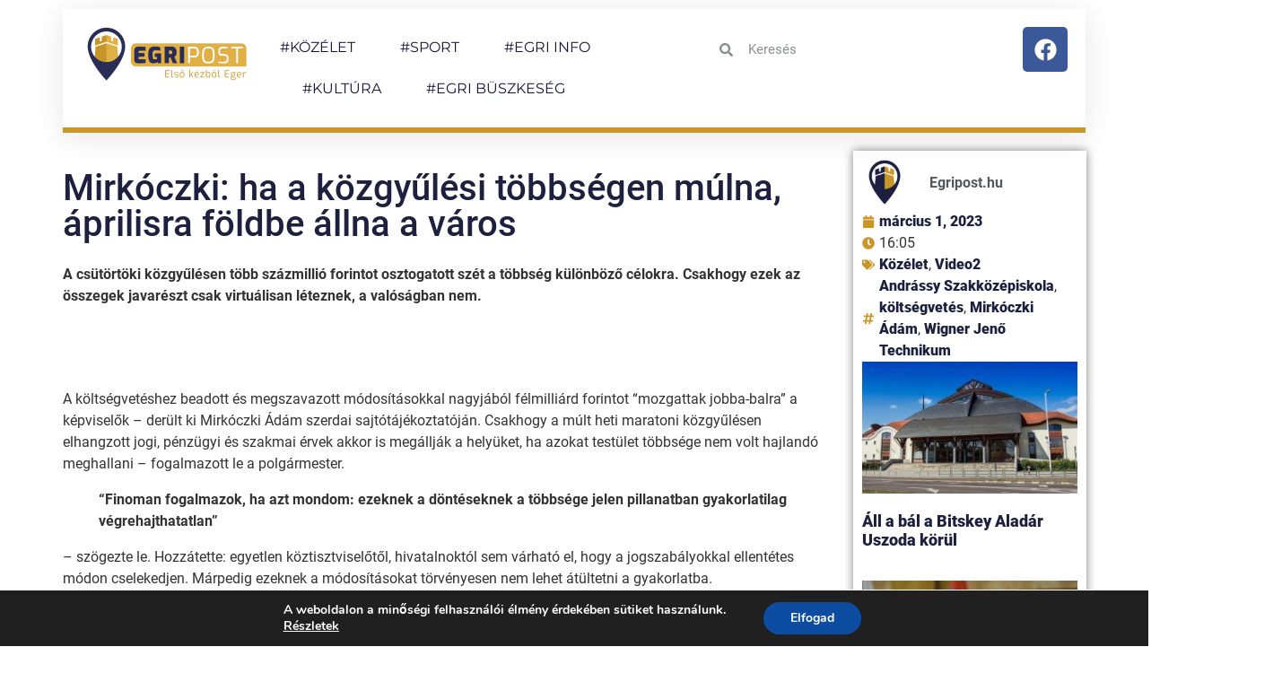

--- FILE ---
content_type: text/html; charset=UTF-8
request_url: https://egripost.hu/mirkoczki-ha-a-kozgyulesi-tobbsegen-mulna-aprilisra-foldbe-allna-a-varos/
body_size: 26202
content:
<!doctype html>
<html lang="hu">
<head>
	<meta charset="UTF-8">
	<meta name="viewport" content="width=device-width, initial-scale=1">
	<link rel="profile" href="https://gmpg.org/xfn/11">
	<meta name='robots' content='index, follow, max-image-preview:large, max-snippet:-1, max-video-preview:-1' />

	<!-- This site is optimized with the Yoast SEO Premium plugin v19.3 (Yoast SEO v25.5) - https://yoast.com/wordpress/plugins/seo/ -->
	<title>Mirkóczki: ha a közgyűlési többségen múlna, áprilisra földbe állna a város - Egripost.hu</title>
	<link rel="canonical" href="https://egripost.hu/mirkoczki-ha-a-kozgyulesi-tobbsegen-mulna-aprilisra-foldbe-allna-a-varos/" />
	<meta property="og:locale" content="hu_HU" />
	<meta property="og:type" content="article" />
	<meta property="og:title" content="Mirkóczki: ha a közgyűlési többségen múlna, áprilisra földbe állna a város" />
	<meta property="og:description" content="A csütörtöki közgyűlésen több százmillió forintot osztogatott szét a többség különböző célokra. Csakhogy ezek az összegek javarészt csak virtuálisan léteznek, a valóságban nem. &nbsp; ❗️☝️Végrehajthatatlanok a Közgyűlés többsége által február 23-án elfogadott városi költségvetést érintő módosítások &#8211; erről és az ezzel kapcsolatos kérdésekről beszéltem mai 🎥sajtótájékoztatómon. Posted by Mirkóczki Ádám on Wednesday, March 1, 2023 [&hellip;]" />
	<meta property="og:url" content="https://egripost.hu/mirkoczki-ha-a-kozgyulesi-tobbsegen-mulna-aprilisra-foldbe-allna-a-varos/" />
	<meta property="og:site_name" content="Egripost.hu" />
	<meta property="article:published_time" content="2023-03-01T15:05:04+00:00" />
	<meta property="og:image" content="https://egripost.hu/wp-content/uploads/2022/11/Mirkoczki-Egri-Valasz.jpg" />
	<meta property="og:image:width" content="1783" />
	<meta property="og:image:height" content="935" />
	<meta property="og:image:type" content="image/jpeg" />
	<meta name="author" content="Egripost.hu" />
	<meta name="twitter:card" content="summary_large_image" />
	<meta name="twitter:label1" content="Szerző:" />
	<meta name="twitter:data1" content="Egripost.hu" />
	<meta name="twitter:label2" content="Becsült olvasási idő" />
	<meta name="twitter:data2" content="4 perc" />
	<script type="application/ld+json" class="yoast-schema-graph">{"@context":"https://schema.org","@graph":[{"@type":"Article","@id":"https://egripost.hu/mirkoczki-ha-a-kozgyulesi-tobbsegen-mulna-aprilisra-foldbe-allna-a-varos/#article","isPartOf":{"@id":"https://egripost.hu/mirkoczki-ha-a-kozgyulesi-tobbsegen-mulna-aprilisra-foldbe-allna-a-varos/"},"author":{"name":"Egripost.hu","@id":"https://egripost.hu/#/schema/person/7d9f55838f5181e00bde6774916d4fcd"},"headline":"Mirkóczki: ha a közgyűlési többségen múlna, áprilisra földbe állna a város","datePublished":"2023-03-01T15:05:04+00:00","mainEntityOfPage":{"@id":"https://egripost.hu/mirkoczki-ha-a-kozgyulesi-tobbsegen-mulna-aprilisra-foldbe-allna-a-varos/"},"wordCount":1190,"publisher":{"@id":"https://egripost.hu/#organization"},"image":{"@id":"https://egripost.hu/mirkoczki-ha-a-kozgyulesi-tobbsegen-mulna-aprilisra-foldbe-allna-a-varos/#primaryimage"},"thumbnailUrl":"https://egripost.hu/wp-content/uploads/2022/11/Mirkoczki-Egri-Valasz.jpg","keywords":["Andrássy Szakközépiskola","költségvetés","Mirkóczki Ádám","Wigner Jenő Technikum"],"articleSection":["Közélet","Video2"],"inLanguage":"hu"},{"@type":"WebPage","@id":"https://egripost.hu/mirkoczki-ha-a-kozgyulesi-tobbsegen-mulna-aprilisra-foldbe-allna-a-varos/","url":"https://egripost.hu/mirkoczki-ha-a-kozgyulesi-tobbsegen-mulna-aprilisra-foldbe-allna-a-varos/","name":"Mirkóczki: ha a közgyűlési többségen múlna, áprilisra földbe állna a város - Egripost.hu","isPartOf":{"@id":"https://egripost.hu/#website"},"primaryImageOfPage":{"@id":"https://egripost.hu/mirkoczki-ha-a-kozgyulesi-tobbsegen-mulna-aprilisra-foldbe-allna-a-varos/#primaryimage"},"image":{"@id":"https://egripost.hu/mirkoczki-ha-a-kozgyulesi-tobbsegen-mulna-aprilisra-foldbe-allna-a-varos/#primaryimage"},"thumbnailUrl":"https://egripost.hu/wp-content/uploads/2022/11/Mirkoczki-Egri-Valasz.jpg","datePublished":"2023-03-01T15:05:04+00:00","breadcrumb":{"@id":"https://egripost.hu/mirkoczki-ha-a-kozgyulesi-tobbsegen-mulna-aprilisra-foldbe-allna-a-varos/#breadcrumb"},"inLanguage":"hu","potentialAction":[{"@type":"ReadAction","target":["https://egripost.hu/mirkoczki-ha-a-kozgyulesi-tobbsegen-mulna-aprilisra-foldbe-allna-a-varos/"]}]},{"@type":"ImageObject","inLanguage":"hu","@id":"https://egripost.hu/mirkoczki-ha-a-kozgyulesi-tobbsegen-mulna-aprilisra-foldbe-allna-a-varos/#primaryimage","url":"https://egripost.hu/wp-content/uploads/2022/11/Mirkoczki-Egri-Valasz.jpg","contentUrl":"https://egripost.hu/wp-content/uploads/2022/11/Mirkoczki-Egri-Valasz.jpg","width":1783,"height":935},{"@type":"BreadcrumbList","@id":"https://egripost.hu/mirkoczki-ha-a-kozgyulesi-tobbsegen-mulna-aprilisra-foldbe-allna-a-varos/#breadcrumb","itemListElement":[{"@type":"ListItem","position":1,"name":"Home","item":"https://egripost.hu/"},{"@type":"ListItem","position":2,"name":"Mirkóczki: ha a közgyűlési többségen múlna, áprilisra földbe állna a város"}]},{"@type":"WebSite","@id":"https://egripost.hu/#website","url":"https://egripost.hu/","name":"Egripost.hu","description":"Első kézből Eger","publisher":{"@id":"https://egripost.hu/#organization"},"potentialAction":[{"@type":"SearchAction","target":{"@type":"EntryPoint","urlTemplate":"https://egripost.hu/?s={search_term_string}"},"query-input":{"@type":"PropertyValueSpecification","valueRequired":true,"valueName":"search_term_string"}}],"inLanguage":"hu"},{"@type":"Organization","@id":"https://egripost.hu/#organization","name":"Egripost.hu","url":"https://egripost.hu/","logo":{"@type":"ImageObject","inLanguage":"hu","@id":"https://egripost.hu/#/schema/logo/image/","url":"https://egripost.hu/wp-content/uploads/2024/12/cropped-egripost-web-09-2048x711-3-1.png","contentUrl":"https://egripost.hu/wp-content/uploads/2024/12/cropped-egripost-web-09-2048x711-3-1.png","width":2048,"height":638,"caption":"Egripost.hu"},"image":{"@id":"https://egripost.hu/#/schema/logo/image/"}},{"@type":"Person","@id":"https://egripost.hu/#/schema/person/7d9f55838f5181e00bde6774916d4fcd","name":"Egripost.hu","image":{"@type":"ImageObject","inLanguage":"hu","@id":"https://egripost.hu/#/schema/person/image/","url":"https://secure.gravatar.com/avatar/6707c62c074be805d45167069f3cccfed59e6bbcecadd9e26acefa8144788124?s=96&d=mm&r=g","contentUrl":"https://secure.gravatar.com/avatar/6707c62c074be805d45167069f3cccfed59e6bbcecadd9e26acefa8144788124?s=96&d=mm&r=g","caption":"Egripost.hu"},"url":"https://egripost.hu/author/egerinfo/"}]}</script>
	<!-- / Yoast SEO Premium plugin. -->


<link rel="alternate" type="application/rss+xml" title="Egripost.hu &raquo; hírcsatorna" href="https://egripost.hu/feed/" />
<link rel="alternate" type="application/rss+xml" title="Egripost.hu &raquo; hozzászólás hírcsatorna" href="https://egripost.hu/comments/feed/" />
<!-- egripost.hu is managing ads with Advanced Ads 2.0.9 – https://wpadvancedads.com/ --><script id="egrip-ready">
			window.advanced_ads_ready=function(e,a){a=a||"complete";var d=function(e){return"interactive"===a?"loading"!==e:"complete"===e};d(document.readyState)?e():document.addEventListener("readystatechange",(function(a){d(a.target.readyState)&&e()}),{once:"interactive"===a})},window.advanced_ads_ready_queue=window.advanced_ads_ready_queue||[];		</script>
		<style id='wp-img-auto-sizes-contain-inline-css'>
img:is([sizes=auto i],[sizes^="auto," i]){contain-intrinsic-size:3000px 1500px}
/*# sourceURL=wp-img-auto-sizes-contain-inline-css */
</style>
<link rel='stylesheet' id='tsvg-block-css-css' href='https://egripost.hu/wp-content/plugins/gallery-videos/admin/css/tsvg-block.css?ver=2.4.9' media='all' />
<style id='wp-emoji-styles-inline-css'>

	img.wp-smiley, img.emoji {
		display: inline !important;
		border: none !important;
		box-shadow: none !important;
		height: 1em !important;
		width: 1em !important;
		margin: 0 0.07em !important;
		vertical-align: -0.1em !important;
		background: none !important;
		padding: 0 !important;
	}
/*# sourceURL=wp-emoji-styles-inline-css */
</style>
<link rel='stylesheet' id='wp-block-library-css' href='https://egripost.hu/wp-includes/css/dist/block-library/style.min.css?ver=6.9' media='all' />
<style id='global-styles-inline-css'>
:root{--wp--preset--aspect-ratio--square: 1;--wp--preset--aspect-ratio--4-3: 4/3;--wp--preset--aspect-ratio--3-4: 3/4;--wp--preset--aspect-ratio--3-2: 3/2;--wp--preset--aspect-ratio--2-3: 2/3;--wp--preset--aspect-ratio--16-9: 16/9;--wp--preset--aspect-ratio--9-16: 9/16;--wp--preset--color--black: #000000;--wp--preset--color--cyan-bluish-gray: #abb8c3;--wp--preset--color--white: #ffffff;--wp--preset--color--pale-pink: #f78da7;--wp--preset--color--vivid-red: #cf2e2e;--wp--preset--color--luminous-vivid-orange: #ff6900;--wp--preset--color--luminous-vivid-amber: #fcb900;--wp--preset--color--light-green-cyan: #7bdcb5;--wp--preset--color--vivid-green-cyan: #00d084;--wp--preset--color--pale-cyan-blue: #8ed1fc;--wp--preset--color--vivid-cyan-blue: #0693e3;--wp--preset--color--vivid-purple: #9b51e0;--wp--preset--gradient--vivid-cyan-blue-to-vivid-purple: linear-gradient(135deg,rgb(6,147,227) 0%,rgb(155,81,224) 100%);--wp--preset--gradient--light-green-cyan-to-vivid-green-cyan: linear-gradient(135deg,rgb(122,220,180) 0%,rgb(0,208,130) 100%);--wp--preset--gradient--luminous-vivid-amber-to-luminous-vivid-orange: linear-gradient(135deg,rgb(252,185,0) 0%,rgb(255,105,0) 100%);--wp--preset--gradient--luminous-vivid-orange-to-vivid-red: linear-gradient(135deg,rgb(255,105,0) 0%,rgb(207,46,46) 100%);--wp--preset--gradient--very-light-gray-to-cyan-bluish-gray: linear-gradient(135deg,rgb(238,238,238) 0%,rgb(169,184,195) 100%);--wp--preset--gradient--cool-to-warm-spectrum: linear-gradient(135deg,rgb(74,234,220) 0%,rgb(151,120,209) 20%,rgb(207,42,186) 40%,rgb(238,44,130) 60%,rgb(251,105,98) 80%,rgb(254,248,76) 100%);--wp--preset--gradient--blush-light-purple: linear-gradient(135deg,rgb(255,206,236) 0%,rgb(152,150,240) 100%);--wp--preset--gradient--blush-bordeaux: linear-gradient(135deg,rgb(254,205,165) 0%,rgb(254,45,45) 50%,rgb(107,0,62) 100%);--wp--preset--gradient--luminous-dusk: linear-gradient(135deg,rgb(255,203,112) 0%,rgb(199,81,192) 50%,rgb(65,88,208) 100%);--wp--preset--gradient--pale-ocean: linear-gradient(135deg,rgb(255,245,203) 0%,rgb(182,227,212) 50%,rgb(51,167,181) 100%);--wp--preset--gradient--electric-grass: linear-gradient(135deg,rgb(202,248,128) 0%,rgb(113,206,126) 100%);--wp--preset--gradient--midnight: linear-gradient(135deg,rgb(2,3,129) 0%,rgb(40,116,252) 100%);--wp--preset--font-size--small: 13px;--wp--preset--font-size--medium: 20px;--wp--preset--font-size--large: 36px;--wp--preset--font-size--x-large: 42px;--wp--preset--spacing--20: 0.44rem;--wp--preset--spacing--30: 0.67rem;--wp--preset--spacing--40: 1rem;--wp--preset--spacing--50: 1.5rem;--wp--preset--spacing--60: 2.25rem;--wp--preset--spacing--70: 3.38rem;--wp--preset--spacing--80: 5.06rem;--wp--preset--shadow--natural: 6px 6px 9px rgba(0, 0, 0, 0.2);--wp--preset--shadow--deep: 12px 12px 50px rgba(0, 0, 0, 0.4);--wp--preset--shadow--sharp: 6px 6px 0px rgba(0, 0, 0, 0.2);--wp--preset--shadow--outlined: 6px 6px 0px -3px rgb(255, 255, 255), 6px 6px rgb(0, 0, 0);--wp--preset--shadow--crisp: 6px 6px 0px rgb(0, 0, 0);}:root { --wp--style--global--content-size: 800px;--wp--style--global--wide-size: 1200px; }:where(body) { margin: 0; }.wp-site-blocks > .alignleft { float: left; margin-right: 2em; }.wp-site-blocks > .alignright { float: right; margin-left: 2em; }.wp-site-blocks > .aligncenter { justify-content: center; margin-left: auto; margin-right: auto; }:where(.wp-site-blocks) > * { margin-block-start: 24px; margin-block-end: 0; }:where(.wp-site-blocks) > :first-child { margin-block-start: 0; }:where(.wp-site-blocks) > :last-child { margin-block-end: 0; }:root { --wp--style--block-gap: 24px; }:root :where(.is-layout-flow) > :first-child{margin-block-start: 0;}:root :where(.is-layout-flow) > :last-child{margin-block-end: 0;}:root :where(.is-layout-flow) > *{margin-block-start: 24px;margin-block-end: 0;}:root :where(.is-layout-constrained) > :first-child{margin-block-start: 0;}:root :where(.is-layout-constrained) > :last-child{margin-block-end: 0;}:root :where(.is-layout-constrained) > *{margin-block-start: 24px;margin-block-end: 0;}:root :where(.is-layout-flex){gap: 24px;}:root :where(.is-layout-grid){gap: 24px;}.is-layout-flow > .alignleft{float: left;margin-inline-start: 0;margin-inline-end: 2em;}.is-layout-flow > .alignright{float: right;margin-inline-start: 2em;margin-inline-end: 0;}.is-layout-flow > .aligncenter{margin-left: auto !important;margin-right: auto !important;}.is-layout-constrained > .alignleft{float: left;margin-inline-start: 0;margin-inline-end: 2em;}.is-layout-constrained > .alignright{float: right;margin-inline-start: 2em;margin-inline-end: 0;}.is-layout-constrained > .aligncenter{margin-left: auto !important;margin-right: auto !important;}.is-layout-constrained > :where(:not(.alignleft):not(.alignright):not(.alignfull)){max-width: var(--wp--style--global--content-size);margin-left: auto !important;margin-right: auto !important;}.is-layout-constrained > .alignwide{max-width: var(--wp--style--global--wide-size);}body .is-layout-flex{display: flex;}.is-layout-flex{flex-wrap: wrap;align-items: center;}.is-layout-flex > :is(*, div){margin: 0;}body .is-layout-grid{display: grid;}.is-layout-grid > :is(*, div){margin: 0;}body{padding-top: 0px;padding-right: 0px;padding-bottom: 0px;padding-left: 0px;}a:where(:not(.wp-element-button)){text-decoration: underline;}:root :where(.wp-element-button, .wp-block-button__link){background-color: #32373c;border-width: 0;color: #fff;font-family: inherit;font-size: inherit;font-style: inherit;font-weight: inherit;letter-spacing: inherit;line-height: inherit;padding-top: calc(0.667em + 2px);padding-right: calc(1.333em + 2px);padding-bottom: calc(0.667em + 2px);padding-left: calc(1.333em + 2px);text-decoration: none;text-transform: inherit;}.has-black-color{color: var(--wp--preset--color--black) !important;}.has-cyan-bluish-gray-color{color: var(--wp--preset--color--cyan-bluish-gray) !important;}.has-white-color{color: var(--wp--preset--color--white) !important;}.has-pale-pink-color{color: var(--wp--preset--color--pale-pink) !important;}.has-vivid-red-color{color: var(--wp--preset--color--vivid-red) !important;}.has-luminous-vivid-orange-color{color: var(--wp--preset--color--luminous-vivid-orange) !important;}.has-luminous-vivid-amber-color{color: var(--wp--preset--color--luminous-vivid-amber) !important;}.has-light-green-cyan-color{color: var(--wp--preset--color--light-green-cyan) !important;}.has-vivid-green-cyan-color{color: var(--wp--preset--color--vivid-green-cyan) !important;}.has-pale-cyan-blue-color{color: var(--wp--preset--color--pale-cyan-blue) !important;}.has-vivid-cyan-blue-color{color: var(--wp--preset--color--vivid-cyan-blue) !important;}.has-vivid-purple-color{color: var(--wp--preset--color--vivid-purple) !important;}.has-black-background-color{background-color: var(--wp--preset--color--black) !important;}.has-cyan-bluish-gray-background-color{background-color: var(--wp--preset--color--cyan-bluish-gray) !important;}.has-white-background-color{background-color: var(--wp--preset--color--white) !important;}.has-pale-pink-background-color{background-color: var(--wp--preset--color--pale-pink) !important;}.has-vivid-red-background-color{background-color: var(--wp--preset--color--vivid-red) !important;}.has-luminous-vivid-orange-background-color{background-color: var(--wp--preset--color--luminous-vivid-orange) !important;}.has-luminous-vivid-amber-background-color{background-color: var(--wp--preset--color--luminous-vivid-amber) !important;}.has-light-green-cyan-background-color{background-color: var(--wp--preset--color--light-green-cyan) !important;}.has-vivid-green-cyan-background-color{background-color: var(--wp--preset--color--vivid-green-cyan) !important;}.has-pale-cyan-blue-background-color{background-color: var(--wp--preset--color--pale-cyan-blue) !important;}.has-vivid-cyan-blue-background-color{background-color: var(--wp--preset--color--vivid-cyan-blue) !important;}.has-vivid-purple-background-color{background-color: var(--wp--preset--color--vivid-purple) !important;}.has-black-border-color{border-color: var(--wp--preset--color--black) !important;}.has-cyan-bluish-gray-border-color{border-color: var(--wp--preset--color--cyan-bluish-gray) !important;}.has-white-border-color{border-color: var(--wp--preset--color--white) !important;}.has-pale-pink-border-color{border-color: var(--wp--preset--color--pale-pink) !important;}.has-vivid-red-border-color{border-color: var(--wp--preset--color--vivid-red) !important;}.has-luminous-vivid-orange-border-color{border-color: var(--wp--preset--color--luminous-vivid-orange) !important;}.has-luminous-vivid-amber-border-color{border-color: var(--wp--preset--color--luminous-vivid-amber) !important;}.has-light-green-cyan-border-color{border-color: var(--wp--preset--color--light-green-cyan) !important;}.has-vivid-green-cyan-border-color{border-color: var(--wp--preset--color--vivid-green-cyan) !important;}.has-pale-cyan-blue-border-color{border-color: var(--wp--preset--color--pale-cyan-blue) !important;}.has-vivid-cyan-blue-border-color{border-color: var(--wp--preset--color--vivid-cyan-blue) !important;}.has-vivid-purple-border-color{border-color: var(--wp--preset--color--vivid-purple) !important;}.has-vivid-cyan-blue-to-vivid-purple-gradient-background{background: var(--wp--preset--gradient--vivid-cyan-blue-to-vivid-purple) !important;}.has-light-green-cyan-to-vivid-green-cyan-gradient-background{background: var(--wp--preset--gradient--light-green-cyan-to-vivid-green-cyan) !important;}.has-luminous-vivid-amber-to-luminous-vivid-orange-gradient-background{background: var(--wp--preset--gradient--luminous-vivid-amber-to-luminous-vivid-orange) !important;}.has-luminous-vivid-orange-to-vivid-red-gradient-background{background: var(--wp--preset--gradient--luminous-vivid-orange-to-vivid-red) !important;}.has-very-light-gray-to-cyan-bluish-gray-gradient-background{background: var(--wp--preset--gradient--very-light-gray-to-cyan-bluish-gray) !important;}.has-cool-to-warm-spectrum-gradient-background{background: var(--wp--preset--gradient--cool-to-warm-spectrum) !important;}.has-blush-light-purple-gradient-background{background: var(--wp--preset--gradient--blush-light-purple) !important;}.has-blush-bordeaux-gradient-background{background: var(--wp--preset--gradient--blush-bordeaux) !important;}.has-luminous-dusk-gradient-background{background: var(--wp--preset--gradient--luminous-dusk) !important;}.has-pale-ocean-gradient-background{background: var(--wp--preset--gradient--pale-ocean) !important;}.has-electric-grass-gradient-background{background: var(--wp--preset--gradient--electric-grass) !important;}.has-midnight-gradient-background{background: var(--wp--preset--gradient--midnight) !important;}.has-small-font-size{font-size: var(--wp--preset--font-size--small) !important;}.has-medium-font-size{font-size: var(--wp--preset--font-size--medium) !important;}.has-large-font-size{font-size: var(--wp--preset--font-size--large) !important;}.has-x-large-font-size{font-size: var(--wp--preset--font-size--x-large) !important;}
/*# sourceURL=global-styles-inline-css */
</style>

<link rel='stylesheet' id='embedpress-style-css' href='https://egripost.hu/wp-content/plugins/embedpress/assets/css/embedpress.css?ver=4.2.9' media='all' />
<link rel='stylesheet' id='mediaelement-css' href='https://egripost.hu/wp-includes/js/mediaelement/mediaelementplayer-legacy.min.css?ver=4.2.17' media='all' />
<link rel='stylesheet' id='wp-mediaelement-css' href='https://egripost.hu/wp-includes/js/mediaelement/wp-mediaelement.min.css?ver=6.9' media='all' />
<link rel='stylesheet' id='fvp-frontend-css' href='https://egripost.hu/wp-content/plugins/featured-video-plus/styles/frontend.css?ver=2.3.3' media='all' />
<link rel='stylesheet' id='tsvg-fonts-css' href='https://egripost.hu/wp-content/plugins/gallery-videos/public/css/tsvg-fonts.css?ver=2.4.9' media='all' />
<link rel='stylesheet' id='bwg_fonts-css' href='https://egripost.hu/wp-content/plugins/photo-gallery/css/bwg-fonts/fonts.css?ver=0.0.1' media='all' />
<link rel='stylesheet' id='sumoselect-css' href='https://egripost.hu/wp-content/plugins/photo-gallery/css/sumoselect.min.css?ver=3.4.6' media='all' />
<link rel='stylesheet' id='mCustomScrollbar-css' href='https://egripost.hu/wp-content/plugins/photo-gallery/css/jquery.mCustomScrollbar.min.css?ver=3.1.5' media='all' />
<link rel='stylesheet' id='bwg_googlefonts-css' href='https://fonts.googleapis.com/css?family=Ubuntu&#038;subset=greek,latin,greek-ext,vietnamese,cyrillic-ext,latin-ext,cyrillic' media='all' />
<link rel='stylesheet' id='bwg_frontend-css' href='https://egripost.hu/wp-content/plugins/photo-gallery/css/styles.min.css?ver=1.8.35' media='all' />
<link rel='stylesheet' id='hello-elementor-css' href='https://egripost.hu/wp-content/themes/hello-elementor/assets/css/reset.css?ver=3.4.6' media='all' />
<link rel='stylesheet' id='hello-elementor-theme-style-css' href='https://egripost.hu/wp-content/themes/hello-elementor/assets/css/theme.css?ver=3.4.6' media='all' />
<link rel='stylesheet' id='hello-elementor-header-footer-css' href='https://egripost.hu/wp-content/themes/hello-elementor/assets/css/header-footer.css?ver=3.4.6' media='all' />
<link rel='stylesheet' id='elementor-frontend-css' href='https://egripost.hu/wp-content/plugins/elementor/assets/css/frontend.min.css?ver=3.30.3' media='all' />
<link rel='stylesheet' id='elementor-post-5-css' href='https://egripost.hu/wp-content/uploads/elementor/css/post-5.css?ver=1752151457' media='all' />
<link rel='stylesheet' id='widget-image-css' href='https://egripost.hu/wp-content/plugins/elementor/assets/css/widget-image.min.css?ver=3.30.3' media='all' />
<link rel='stylesheet' id='widget-nav-menu-css' href='https://egripost.hu/wp-content/plugins/elementor-pro/assets/css/widget-nav-menu.min.css?ver=3.24.4' media='all' />
<link rel='stylesheet' id='widget-theme-elements-css' href='https://egripost.hu/wp-content/plugins/elementor-pro/assets/css/widget-theme-elements.min.css?ver=3.24.4' media='all' />
<link rel='stylesheet' id='widget-social-icons-css' href='https://egripost.hu/wp-content/plugins/elementor/assets/css/widget-social-icons.min.css?ver=3.30.3' media='all' />
<link rel='stylesheet' id='e-apple-webkit-css' href='https://egripost.hu/wp-content/plugins/elementor/assets/css/conditionals/apple-webkit.min.css?ver=3.30.3' media='all' />
<link rel='stylesheet' id='widget-heading-css' href='https://egripost.hu/wp-content/plugins/elementor/assets/css/widget-heading.min.css?ver=3.30.3' media='all' />
<link rel='stylesheet' id='widget-share-buttons-css' href='https://egripost.hu/wp-content/plugins/elementor-pro/assets/css/widget-share-buttons.min.css?ver=3.24.4' media='all' />
<link rel='stylesheet' id='widget-icon-list-css' href='https://egripost.hu/wp-content/plugins/elementor/assets/css/widget-icon-list.min.css?ver=3.30.3' media='all' />
<link rel='stylesheet' id='widget-posts-css' href='https://egripost.hu/wp-content/plugins/elementor-pro/assets/css/widget-posts.min.css?ver=3.24.4' media='all' />
<link rel='stylesheet' id='elementor-pro-css' href='https://egripost.hu/wp-content/plugins/elementor-pro/assets/css/frontend.min.css?ver=3.24.4' media='all' />
<link rel='stylesheet' id='elementor-post-615-css' href='https://egripost.hu/wp-content/uploads/elementor/css/post-615.css?ver=1752151457' media='all' />
<link rel='stylesheet' id='elementor-post-895-css' href='https://egripost.hu/wp-content/uploads/elementor/css/post-895.css?ver=1752151457' media='all' />
<link rel='stylesheet' id='elementor-post-272-css' href='https://egripost.hu/wp-content/uploads/elementor/css/post-272.css?ver=1752151980' media='all' />
<link rel='stylesheet' id='dashicons-css' href='https://egripost.hu/wp-includes/css/dashicons.min.css?ver=6.9' media='all' />
<link rel='stylesheet' id='moove_gdpr_frontend-css' href='https://egripost.hu/wp-content/plugins/gdpr-cookie-compliance/dist/styles/gdpr-main.css?ver=4.16.1' media='all' />
<style id='moove_gdpr_frontend-inline-css'>
#moove_gdpr_cookie_modal,#moove_gdpr_cookie_info_bar,.gdpr_cookie_settings_shortcode_content{font-family:Nunito,sans-serif}#moove_gdpr_save_popup_settings_button{background-color:#373737;color:#fff}#moove_gdpr_save_popup_settings_button:hover{background-color:#000}#moove_gdpr_cookie_info_bar .moove-gdpr-info-bar-container .moove-gdpr-info-bar-content a.mgbutton,#moove_gdpr_cookie_info_bar .moove-gdpr-info-bar-container .moove-gdpr-info-bar-content button.mgbutton{background-color:#0C4DA2}#moove_gdpr_cookie_modal .moove-gdpr-modal-content .moove-gdpr-modal-footer-content .moove-gdpr-button-holder a.mgbutton,#moove_gdpr_cookie_modal .moove-gdpr-modal-content .moove-gdpr-modal-footer-content .moove-gdpr-button-holder button.mgbutton,.gdpr_cookie_settings_shortcode_content .gdpr-shr-button.button-green{background-color:#0C4DA2;border-color:#0C4DA2}#moove_gdpr_cookie_modal .moove-gdpr-modal-content .moove-gdpr-modal-footer-content .moove-gdpr-button-holder a.mgbutton:hover,#moove_gdpr_cookie_modal .moove-gdpr-modal-content .moove-gdpr-modal-footer-content .moove-gdpr-button-holder button.mgbutton:hover,.gdpr_cookie_settings_shortcode_content .gdpr-shr-button.button-green:hover{background-color:#fff;color:#0C4DA2}#moove_gdpr_cookie_modal .moove-gdpr-modal-content .moove-gdpr-modal-close i,#moove_gdpr_cookie_modal .moove-gdpr-modal-content .moove-gdpr-modal-close span.gdpr-icon{background-color:#0C4DA2;border:1px solid #0C4DA2}#moove_gdpr_cookie_info_bar span.change-settings-button.focus-g,#moove_gdpr_cookie_info_bar span.change-settings-button:focus,#moove_gdpr_cookie_info_bar button.change-settings-button.focus-g,#moove_gdpr_cookie_info_bar button.change-settings-button:focus{-webkit-box-shadow:0 0 1px 3px #0C4DA2;-moz-box-shadow:0 0 1px 3px #0C4DA2;box-shadow:0 0 1px 3px #0C4DA2}#moove_gdpr_cookie_modal .moove-gdpr-modal-content .moove-gdpr-modal-close i:hover,#moove_gdpr_cookie_modal .moove-gdpr-modal-content .moove-gdpr-modal-close span.gdpr-icon:hover,#moove_gdpr_cookie_info_bar span[data-href]>u.change-settings-button{color:#0C4DA2}#moove_gdpr_cookie_modal .moove-gdpr-modal-content .moove-gdpr-modal-left-content #moove-gdpr-menu li.menu-item-selected a span.gdpr-icon,#moove_gdpr_cookie_modal .moove-gdpr-modal-content .moove-gdpr-modal-left-content #moove-gdpr-menu li.menu-item-selected button span.gdpr-icon{color:inherit}#moove_gdpr_cookie_modal .moove-gdpr-modal-content .moove-gdpr-modal-left-content #moove-gdpr-menu li a span.gdpr-icon,#moove_gdpr_cookie_modal .moove-gdpr-modal-content .moove-gdpr-modal-left-content #moove-gdpr-menu li button span.gdpr-icon{color:inherit}#moove_gdpr_cookie_modal .gdpr-acc-link{line-height:0;font-size:0;color:transparent;position:absolute}#moove_gdpr_cookie_modal .moove-gdpr-modal-content .moove-gdpr-modal-close:hover i,#moove_gdpr_cookie_modal .moove-gdpr-modal-content .moove-gdpr-modal-left-content #moove-gdpr-menu li a,#moove_gdpr_cookie_modal .moove-gdpr-modal-content .moove-gdpr-modal-left-content #moove-gdpr-menu li button,#moove_gdpr_cookie_modal .moove-gdpr-modal-content .moove-gdpr-modal-left-content #moove-gdpr-menu li button i,#moove_gdpr_cookie_modal .moove-gdpr-modal-content .moove-gdpr-modal-left-content #moove-gdpr-menu li a i,#moove_gdpr_cookie_modal .moove-gdpr-modal-content .moove-gdpr-tab-main .moove-gdpr-tab-main-content a:hover,#moove_gdpr_cookie_info_bar.moove-gdpr-dark-scheme .moove-gdpr-info-bar-container .moove-gdpr-info-bar-content a.mgbutton:hover,#moove_gdpr_cookie_info_bar.moove-gdpr-dark-scheme .moove-gdpr-info-bar-container .moove-gdpr-info-bar-content button.mgbutton:hover,#moove_gdpr_cookie_info_bar.moove-gdpr-dark-scheme .moove-gdpr-info-bar-container .moove-gdpr-info-bar-content a:hover,#moove_gdpr_cookie_info_bar.moove-gdpr-dark-scheme .moove-gdpr-info-bar-container .moove-gdpr-info-bar-content button:hover,#moove_gdpr_cookie_info_bar.moove-gdpr-dark-scheme .moove-gdpr-info-bar-container .moove-gdpr-info-bar-content span.change-settings-button:hover,#moove_gdpr_cookie_info_bar.moove-gdpr-dark-scheme .moove-gdpr-info-bar-container .moove-gdpr-info-bar-content button.change-settings-button:hover,#moove_gdpr_cookie_info_bar.moove-gdpr-dark-scheme .moove-gdpr-info-bar-container .moove-gdpr-info-bar-content u.change-settings-button:hover,#moove_gdpr_cookie_info_bar span[data-href]>u.change-settings-button,#moove_gdpr_cookie_info_bar.moove-gdpr-dark-scheme .moove-gdpr-info-bar-container .moove-gdpr-info-bar-content a.mgbutton.focus-g,#moove_gdpr_cookie_info_bar.moove-gdpr-dark-scheme .moove-gdpr-info-bar-container .moove-gdpr-info-bar-content button.mgbutton.focus-g,#moove_gdpr_cookie_info_bar.moove-gdpr-dark-scheme .moove-gdpr-info-bar-container .moove-gdpr-info-bar-content a.focus-g,#moove_gdpr_cookie_info_bar.moove-gdpr-dark-scheme .moove-gdpr-info-bar-container .moove-gdpr-info-bar-content button.focus-g,#moove_gdpr_cookie_info_bar.moove-gdpr-dark-scheme .moove-gdpr-info-bar-container .moove-gdpr-info-bar-content a.mgbutton:focus,#moove_gdpr_cookie_info_bar.moove-gdpr-dark-scheme .moove-gdpr-info-bar-container .moove-gdpr-info-bar-content button.mgbutton:focus,#moove_gdpr_cookie_info_bar.moove-gdpr-dark-scheme .moove-gdpr-info-bar-container .moove-gdpr-info-bar-content a:focus,#moove_gdpr_cookie_info_bar.moove-gdpr-dark-scheme .moove-gdpr-info-bar-container .moove-gdpr-info-bar-content button:focus,#moove_gdpr_cookie_info_bar.moove-gdpr-dark-scheme .moove-gdpr-info-bar-container .moove-gdpr-info-bar-content span.change-settings-button.focus-g,span.change-settings-button:focus,button.change-settings-button.focus-g,button.change-settings-button:focus,#moove_gdpr_cookie_info_bar.moove-gdpr-dark-scheme .moove-gdpr-info-bar-container .moove-gdpr-info-bar-content u.change-settings-button.focus-g,#moove_gdpr_cookie_info_bar.moove-gdpr-dark-scheme .moove-gdpr-info-bar-container .moove-gdpr-info-bar-content u.change-settings-button:focus{color:#0C4DA2}#moove_gdpr_cookie_modal .moove-gdpr-branding.focus-g span,#moove_gdpr_cookie_modal .moove-gdpr-modal-content .moove-gdpr-tab-main a.focus-g{color:#0C4DA2}#moove_gdpr_cookie_modal.gdpr_lightbox-hide{display:none}
/*# sourceURL=moove_gdpr_frontend-inline-css */
</style>
<link rel='stylesheet' id='elementor-gf-local-roboto-css' href='https://egripost.hu/wp-content/uploads/elementor/google-fonts/css/roboto.css?ver=1736271428' media='all' />
<link rel='stylesheet' id='elementor-gf-local-robotoslab-css' href='https://egripost.hu/wp-content/uploads/elementor/google-fonts/css/robotoslab.css?ver=1736271433' media='all' />
<link rel='stylesheet' id='elementor-gf-local-montserrat-css' href='https://egripost.hu/wp-content/uploads/elementor/google-fonts/css/montserrat.css?ver=1736271442' media='all' />
<script src="https://egripost.hu/wp-includes/js/jquery/jquery.min.js?ver=3.7.1" id="jquery-core-js"></script>
<script src="https://egripost.hu/wp-includes/js/jquery/jquery-migrate.min.js?ver=3.4.1" id="jquery-migrate-js"></script>
<script id="mediaelement-core-js-before">
var mejsL10n = {"language":"hu","strings":{"mejs.download-file":"F\u00e1jl let\u00f6lt\u00e9se","mejs.install-flash":"Olyan b\u00f6ng\u00e9sz\u0151 van haszn\u00e1latban, amelyben nincs enged\u00e9lyezve vagy telep\u00edtve a Flash player. A haszn\u00e1lathoz a Flash player b\u0151v\u00edtm\u00e9nyt be kell kapcsolni, vagy a leg\u00fajabb verzi\u00f3t a https://get.adobe.com/flashplayer/ oldalr\u00f3l let\u00f6lteni \u00e9s telep\u00edteni.","mejs.fullscreen":"Teljes k\u00e9perny\u0151","mejs.play":"Lej\u00e1tsz\u00e1s","mejs.pause":"Sz\u00fcnet","mejs.time-slider":"Id\u0151cs\u00faszka","mejs.time-help-text":"A Bal/Jobb billenty\u0171 haszn\u00e1lat\u00e1val egy m\u00e1sodpercet, a Fel/Le billenty\u0171 haszn\u00e1lat\u00e1val 10 m\u00e1sodpercet l\u00e9ptethet\u00fcnk.","mejs.live-broadcast":"\u00c9l\u0151 k\u00f6zvet\u00edt\u00e9s","mejs.volume-help-text":"A hanger\u0151 n\u00f6vel\u00e9s\u00e9hez, illet\u0151leg cs\u00f6kkent\u00e9s\u00e9hez a Fel/Le billenty\u0171ket kell haszn\u00e1lni.","mejs.unmute":"N\u00e9m\u00edt\u00e1s felold\u00e1sa","mejs.mute":"N\u00e9m\u00edt\u00e1s","mejs.volume-slider":"Hanger\u0151 cs\u00faszka","mejs.video-player":"Vide\u00f3lej\u00e1tsz\u00f3","mejs.audio-player":"Audi\u00f3 lej\u00e1tsz\u00f3","mejs.captions-subtitles":"K\u00e9pal\u00e1\u00edr\u00e1s/Felirat","mejs.captions-chapters":"Fejezetek","mejs.none":"Semmi","mejs.afrikaans":"afrikai","mejs.albanian":"alb\u00e1n","mejs.arabic":"arab","mejs.belarusian":"feh\u00e9r orosz","mejs.bulgarian":"bolg\u00e1r","mejs.catalan":"katal\u00e1n","mejs.chinese":"k\u00ednai","mejs.chinese-simplified":"k\u00ednai (egyszer\u0171s\u00edtett)","mejs.chinese-traditional":"k\u00ednai (hagyom\u00e1nyos)","mejs.croatian":"horv\u00e1t","mejs.czech":"cseh","mejs.danish":"d\u00e1n","mejs.dutch":"holland","mejs.english":"Angol","mejs.estonian":"\u00e9szt","mejs.filipino":"filipp\u00edn\u00f3","mejs.finnish":"finn","mejs.french":"francia","mejs.galician":"gal\u00edciai","mejs.german":"n\u00e9met","mejs.greek":"g\u00f6r\u00f6g","mejs.haitian-creole":"haiti kreol","mejs.hebrew":"h\u00e9ber","mejs.hindi":"hindi","mejs.hungarian":"magyar","mejs.icelandic":"izlandi","mejs.indonesian":"indon\u00e9z","mejs.irish":"\u00edr","mejs.italian":"olasz","mejs.japanese":"jap\u00e1n","mejs.korean":"koreai","mejs.latvian":"lett","mejs.lithuanian":"litv\u00e1n","mejs.macedonian":"maced\u00f3n","mejs.malay":"mal\u00e1j","mejs.maltese":"m\u00e1ltai","mejs.norwegian":"norv\u00e9g","mejs.persian":"perzsa","mejs.polish":"lengyel","mejs.portuguese":"portug\u00e1l","mejs.romanian":"rom\u00e1n","mejs.russian":"orosz","mejs.serbian":"szerb","mejs.slovak":"szlov\u00e1k","mejs.slovenian":"szlov\u00e9n","mejs.spanish":"spanyol","mejs.swahili":"szuah\u00e9li","mejs.swedish":"sv\u00e9d","mejs.tagalog":"Tagalog","mejs.thai":"thai","mejs.turkish":"t\u00f6r\u00f6k","mejs.ukrainian":"ukr\u00e1n","mejs.vietnamese":"vietn\u00e1mi","mejs.welsh":"welszi","mejs.yiddish":"Jiddis"}};
//# sourceURL=mediaelement-core-js-before
</script>
<script src="https://egripost.hu/wp-includes/js/mediaelement/mediaelement-and-player.min.js?ver=4.2.17" id="mediaelement-core-js"></script>
<script src="https://egripost.hu/wp-includes/js/mediaelement/mediaelement-migrate.min.js?ver=6.9" id="mediaelement-migrate-js"></script>
<script id="mediaelement-js-extra">
var _wpmejsSettings = {"pluginPath":"/wp-includes/js/mediaelement/","classPrefix":"mejs-","stretching":"responsive","audioShortcodeLibrary":"mediaelement","videoShortcodeLibrary":"mediaelement"};
//# sourceURL=mediaelement-js-extra
</script>
<script src="https://egripost.hu/wp-includes/js/mediaelement/wp-mediaelement.min.js?ver=6.9" id="wp-mediaelement-js"></script>
<script src="https://egripost.hu/wp-content/plugins/featured-video-plus/js/jquery.fitvids.min.js?ver=master-2015-08" id="jquery.fitvids-js"></script>
<script src="https://egripost.hu/wp-content/plugins/featured-video-plus/js/jquery.domwindow.min.js?ver=2.3.3" id="jquery.domwindow-js"></script>
<script id="fvp-frontend-js-extra">
var fvpdata = {"ajaxurl":"https://egripost.hu/wp-admin/admin-ajax.php","nonce":"6166085f39","fitvids":"1","dynamic":"","overlay":"1","opacity":"0.75","color":"w","width":"640"};
//# sourceURL=fvp-frontend-js-extra
</script>
<script src="https://egripost.hu/wp-content/plugins/featured-video-plus/js/frontend.min.js?ver=2.3.3" id="fvp-frontend-js"></script>
<script src="https://egripost.hu/wp-content/plugins/photo-gallery/js/jquery.sumoselect.min.js?ver=3.4.6" id="sumoselect-js"></script>
<script src="https://egripost.hu/wp-content/plugins/photo-gallery/js/tocca.min.js?ver=2.0.9" id="bwg_mobile-js"></script>
<script src="https://egripost.hu/wp-content/plugins/photo-gallery/js/jquery.mCustomScrollbar.concat.min.js?ver=3.1.5" id="mCustomScrollbar-js"></script>
<script src="https://egripost.hu/wp-content/plugins/photo-gallery/js/jquery.fullscreen.min.js?ver=0.6.0" id="jquery-fullscreen-js"></script>
<script id="bwg_frontend-js-extra">
var bwg_objectsL10n = {"bwg_field_required":"field is required.","bwg_mail_validation":"This is not a valid email address.","bwg_search_result":"There are no images matching your search.","bwg_select_tag":"Select Tag","bwg_order_by":"Order By","bwg_search":"Search","bwg_show_ecommerce":"Show Ecommerce","bwg_hide_ecommerce":"Hide Ecommerce","bwg_show_comments":"Show Comments","bwg_hide_comments":"Hide Comments","bwg_restore":"Restore","bwg_maximize":"Maximize","bwg_fullscreen":"Fullscreen","bwg_exit_fullscreen":"Exit Fullscreen","bwg_search_tag":"SEARCH...","bwg_tag_no_match":"No tags found","bwg_all_tags_selected":"All tags selected","bwg_tags_selected":"tags selected","play":"Play","pause":"Pause","is_pro":"","bwg_play":"Play","bwg_pause":"Pause","bwg_hide_info":"Hide info","bwg_show_info":"Show info","bwg_hide_rating":"Hide rating","bwg_show_rating":"Show rating","ok":"Ok","cancel":"Cancel","select_all":"Select all","lazy_load":"0","lazy_loader":"https://egripost.hu/wp-content/plugins/photo-gallery/images/ajax_loader.png","front_ajax":"0","bwg_tag_see_all":"see all tags","bwg_tag_see_less":"see less tags"};
//# sourceURL=bwg_frontend-js-extra
</script>
<script src="https://egripost.hu/wp-content/plugins/photo-gallery/js/scripts.min.js?ver=1.8.35" id="bwg_frontend-js"></script>
<link rel="https://api.w.org/" href="https://egripost.hu/wp-json/" /><link rel="alternate" title="JSON" type="application/json" href="https://egripost.hu/wp-json/wp/v2/posts/3804" /><link rel="EditURI" type="application/rsd+xml" title="RSD" href="https://egripost.hu/xmlrpc.php?rsd" />
<meta name="generator" content="WordPress 6.9" />
<link rel='shortlink' href='https://egripost.hu/?p=3804' />
<meta name="generator" content="Elementor 3.30.3; features: e_font_icon_svg, additional_custom_breakpoints; settings: css_print_method-external, google_font-enabled, font_display-auto">
			<style>
				.e-con.e-parent:nth-of-type(n+4):not(.e-lazyloaded):not(.e-no-lazyload),
				.e-con.e-parent:nth-of-type(n+4):not(.e-lazyloaded):not(.e-no-lazyload) * {
					background-image: none !important;
				}
				@media screen and (max-height: 1024px) {
					.e-con.e-parent:nth-of-type(n+3):not(.e-lazyloaded):not(.e-no-lazyload),
					.e-con.e-parent:nth-of-type(n+3):not(.e-lazyloaded):not(.e-no-lazyload) * {
						background-image: none !important;
					}
				}
				@media screen and (max-height: 640px) {
					.e-con.e-parent:nth-of-type(n+2):not(.e-lazyloaded):not(.e-no-lazyload),
					.e-con.e-parent:nth-of-type(n+2):not(.e-lazyloaded):not(.e-no-lazyload) * {
						background-image: none !important;
					}
				}
			</style>
			<link rel="icon" href="https://egripost.hu/wp-content/uploads/2024/12/cropped-cropped-egripost-web-09-2048x711-3-1-32x32.png" sizes="32x32" />
<link rel="icon" href="https://egripost.hu/wp-content/uploads/2024/12/cropped-cropped-egripost-web-09-2048x711-3-1-192x192.png" sizes="192x192" />
<link rel="apple-touch-icon" href="https://egripost.hu/wp-content/uploads/2024/12/cropped-cropped-egripost-web-09-2048x711-3-1-180x180.png" />
<meta name="msapplication-TileImage" content="https://egripost.hu/wp-content/uploads/2024/12/cropped-cropped-egripost-web-09-2048x711-3-1-270x270.png" />
</head>
<body class="wp-singular post-template-default single single-post postid-3804 single-format-standard wp-custom-logo wp-embed-responsive wp-theme-hello-elementor hello-elementor-default elementor-default elementor-kit-5 aa-prefix-egrip- elementor-page-272">

<div id="fb-root"></div>
<script async defer crossorigin="anonymous" src="https://connect.facebook.net/hu_HU/sdk.js#xfbml=1&version=v15.0" nonce="HUDNJY3L"></script>

<a class="skip-link screen-reader-text" href="#content">Ugrás a tartalomhoz</a>

		<div data-elementor-type="header" data-elementor-id="615" class="elementor elementor-615 elementor-location-header" data-elementor-post-type="elementor_library">
			<div class="elementor-element elementor-element-a8ab4be elementor-hidden-mobile e-flex e-con-boxed e-con e-parent" data-id="a8ab4be" data-element_type="container">
					<div class="e-con-inner">
		<div class="elementor-element elementor-element-5a900b7 e-flex e-con-boxed e-con e-child" data-id="5a900b7" data-element_type="container" data-settings="{&quot;background_background&quot;:&quot;classic&quot;}">
					<div class="e-con-inner">
		<div class="elementor-element elementor-element-6d96246 e-con-full e-flex e-con e-child" data-id="6d96246" data-element_type="container">
				<div class="elementor-element elementor-element-8386f86 elementor-widget elementor-widget-theme-site-logo elementor-widget-image" data-id="8386f86" data-element_type="widget" data-widget_type="theme-site-logo.default">
				<div class="elementor-widget-container">
											<a href="https://egripost.hu">
			<img width="2048" height="638" src="https://egripost.hu/wp-content/uploads/2024/12/cropped-egripost-web-09-2048x711-3-1.png" class="attachment-full size-full wp-image-9529" alt="" srcset="https://egripost.hu/wp-content/uploads/2024/12/cropped-egripost-web-09-2048x711-3-1.png 2048w, https://egripost.hu/wp-content/uploads/2024/12/cropped-egripost-web-09-2048x711-3-1-300x93.png 300w, https://egripost.hu/wp-content/uploads/2024/12/cropped-egripost-web-09-2048x711-3-1-1024x319.png 1024w, https://egripost.hu/wp-content/uploads/2024/12/cropped-egripost-web-09-2048x711-3-1-768x239.png 768w, https://egripost.hu/wp-content/uploads/2024/12/cropped-egripost-web-09-2048x711-3-1-1536x479.png 1536w, https://egripost.hu/wp-content/uploads/2024/12/cropped-egripost-web-09-2048x711-3-1-600x187.png 600w" sizes="(max-width: 2048px) 100vw, 2048px" />				</a>
											</div>
				</div>
				</div>
		<div class="elementor-element elementor-element-865dddd e-con-full e-flex e-con e-child" data-id="865dddd" data-element_type="container">
				<div class="elementor-element elementor-element-208d2f1 elementor-nav-menu__align-start elementor-nav-menu--stretch elementor-nav-menu__text-align-center elementor-hidden-mobile elementor-nav-menu--dropdown-tablet elementor-nav-menu--toggle elementor-nav-menu--burger elementor-widget elementor-widget-nav-menu" data-id="208d2f1" data-element_type="widget" data-settings="{&quot;full_width&quot;:&quot;stretch&quot;,&quot;layout&quot;:&quot;horizontal&quot;,&quot;submenu_icon&quot;:{&quot;value&quot;:&quot;&lt;svg class=\&quot;e-font-icon-svg e-fas-caret-down\&quot; viewBox=\&quot;0 0 320 512\&quot; xmlns=\&quot;http:\/\/www.w3.org\/2000\/svg\&quot;&gt;&lt;path d=\&quot;M31.3 192h257.3c17.8 0 26.7 21.5 14.1 34.1L174.1 354.8c-7.8 7.8-20.5 7.8-28.3 0L17.2 226.1C4.6 213.5 13.5 192 31.3 192z\&quot;&gt;&lt;\/path&gt;&lt;\/svg&gt;&quot;,&quot;library&quot;:&quot;fa-solid&quot;},&quot;toggle&quot;:&quot;burger&quot;}" data-widget_type="nav-menu.default">
				<div class="elementor-widget-container">
								<nav aria-label="Menü" class="elementor-nav-menu--main elementor-nav-menu__container elementor-nav-menu--layout-horizontal e--pointer-underline e--animation-fade">
				<ul id="menu-1-208d2f1" class="elementor-nav-menu"><li class="menu-item menu-item-type-taxonomy menu-item-object-category current-post-ancestor current-menu-parent current-post-parent menu-item-622"><a href="https://egripost.hu/category/kozelet/" class="elementor-item">#KÖZÉLET</a></li>
<li class="menu-item menu-item-type-taxonomy menu-item-object-category menu-item-623"><a href="https://egripost.hu/category/sport/" class="elementor-item">#SPORT</a></li>
<li class="menu-item menu-item-type-taxonomy menu-item-object-category menu-item-625"><a href="https://egripost.hu/category/egri-info/" class="elementor-item">#EGRI INFO</a></li>
<li class="menu-item menu-item-type-taxonomy menu-item-object-category menu-item-626"><a href="https://egripost.hu/category/kultura/" class="elementor-item">#KULTÚRA</a></li>
<li class="menu-item menu-item-type-taxonomy menu-item-object-category menu-item-1914"><a href="https://egripost.hu/category/egribuszkesseg/" class="elementor-item">#EGRI BÜSZKESÉG</a></li>
</ul>			</nav>
					<div class="elementor-menu-toggle" role="button" tabindex="0" aria-label="Menü kapcsoló" aria-expanded="false">
			<svg aria-hidden="true" role="presentation" class="elementor-menu-toggle__icon--open e-font-icon-svg e-eicon-menu-bar" viewBox="0 0 1000 1000" xmlns="http://www.w3.org/2000/svg"><path d="M104 333H896C929 333 958 304 958 271S929 208 896 208H104C71 208 42 237 42 271S71 333 104 333ZM104 583H896C929 583 958 554 958 521S929 458 896 458H104C71 458 42 487 42 521S71 583 104 583ZM104 833H896C929 833 958 804 958 771S929 708 896 708H104C71 708 42 737 42 771S71 833 104 833Z"></path></svg><svg aria-hidden="true" role="presentation" class="elementor-menu-toggle__icon--close e-font-icon-svg e-eicon-close" viewBox="0 0 1000 1000" xmlns="http://www.w3.org/2000/svg"><path d="M742 167L500 408 258 167C246 154 233 150 217 150 196 150 179 158 167 167 154 179 150 196 150 212 150 229 154 242 171 254L408 500 167 742C138 771 138 800 167 829 196 858 225 858 254 829L496 587 738 829C750 842 767 846 783 846 800 846 817 842 829 829 842 817 846 804 846 783 846 767 842 750 829 737L588 500 833 258C863 229 863 200 833 171 804 137 775 137 742 167Z"></path></svg>			<span class="elementor-screen-only">Menü</span>
		</div>
					<nav class="elementor-nav-menu--dropdown elementor-nav-menu__container" aria-hidden="true">
				<ul id="menu-2-208d2f1" class="elementor-nav-menu"><li class="menu-item menu-item-type-taxonomy menu-item-object-category current-post-ancestor current-menu-parent current-post-parent menu-item-622"><a href="https://egripost.hu/category/kozelet/" class="elementor-item" tabindex="-1">#KÖZÉLET</a></li>
<li class="menu-item menu-item-type-taxonomy menu-item-object-category menu-item-623"><a href="https://egripost.hu/category/sport/" class="elementor-item" tabindex="-1">#SPORT</a></li>
<li class="menu-item menu-item-type-taxonomy menu-item-object-category menu-item-625"><a href="https://egripost.hu/category/egri-info/" class="elementor-item" tabindex="-1">#EGRI INFO</a></li>
<li class="menu-item menu-item-type-taxonomy menu-item-object-category menu-item-626"><a href="https://egripost.hu/category/kultura/" class="elementor-item" tabindex="-1">#KULTÚRA</a></li>
<li class="menu-item menu-item-type-taxonomy menu-item-object-category menu-item-1914"><a href="https://egripost.hu/category/egribuszkesseg/" class="elementor-item" tabindex="-1">#EGRI BÜSZKESÉG</a></li>
</ul>			</nav>
						</div>
				</div>
				</div>
		<div class="elementor-element elementor-element-2fa2a58 e-con-full e-flex e-con e-child" data-id="2fa2a58" data-element_type="container">
				<div class="elementor-element elementor-element-8c78c29 elementor-search-form--skin-minimal elementor-widget elementor-widget-search-form" data-id="8c78c29" data-element_type="widget" data-settings="{&quot;skin&quot;:&quot;minimal&quot;}" data-widget_type="search-form.default">
				<div class="elementor-widget-container">
							<search role="search">
			<form class="elementor-search-form" action="https://egripost.hu" method="get">
												<div class="elementor-search-form__container">
					<label class="elementor-screen-only" for="elementor-search-form-8c78c29">Keresés</label>

											<div class="elementor-search-form__icon">
							<div class="e-font-icon-svg-container"><svg aria-hidden="true" class="e-font-icon-svg e-fas-search" viewBox="0 0 512 512" xmlns="http://www.w3.org/2000/svg"><path d="M505 442.7L405.3 343c-4.5-4.5-10.6-7-17-7H372c27.6-35.3 44-79.7 44-128C416 93.1 322.9 0 208 0S0 93.1 0 208s93.1 208 208 208c48.3 0 92.7-16.4 128-44v16.3c0 6.4 2.5 12.5 7 17l99.7 99.7c9.4 9.4 24.6 9.4 33.9 0l28.3-28.3c9.4-9.4 9.4-24.6.1-34zM208 336c-70.7 0-128-57.2-128-128 0-70.7 57.2-128 128-128 70.7 0 128 57.2 128 128 0 70.7-57.2 128-128 128z"></path></svg></div>							<span class="elementor-screen-only">Keresés</span>
						</div>
					
					<input id="elementor-search-form-8c78c29" placeholder="Keresés" class="elementor-search-form__input" type="search" name="s" value="">
					
					
									</div>
			</form>
		</search>
						</div>
				</div>
				</div>
		<div class="elementor-element elementor-element-1be2f0b e-con-full e-flex e-con e-child" data-id="1be2f0b" data-element_type="container">
				<div class="elementor-element elementor-element-09db11b e-grid-align-right elementor-shape-rounded elementor-grid-0 elementor-widget elementor-widget-social-icons" data-id="09db11b" data-element_type="widget" data-widget_type="social-icons.default">
				<div class="elementor-widget-container">
							<div class="elementor-social-icons-wrapper elementor-grid">
							<span class="elementor-grid-item">
					<a class="elementor-icon elementor-social-icon elementor-social-icon-facebook elementor-repeater-item-77cc03a" href="http://facebook.com/egripost" target="_blank">
						<span class="elementor-screen-only">Facebook</span>
						<svg class="e-font-icon-svg e-fab-facebook" viewBox="0 0 512 512" xmlns="http://www.w3.org/2000/svg"><path d="M504 256C504 119 393 8 256 8S8 119 8 256c0 123.78 90.69 226.38 209.25 245V327.69h-63V256h63v-54.64c0-62.15 37-96.48 93.67-96.48 27.14 0 55.52 4.84 55.52 4.84v61h-31.28c-30.8 0-40.41 19.12-40.41 38.73V256h68.78l-11 71.69h-57.78V501C413.31 482.38 504 379.78 504 256z"></path></svg>					</a>
				</span>
					</div>
						</div>
				</div>
				</div>
					</div>
				</div>
					</div>
				</div>
				<section class="elementor-section elementor-top-section elementor-element elementor-element-773474ec elementor-section-content-middle elementor-section-height-full elementor-hidden-desktop elementor-hidden-tablet elementor-section-boxed elementor-section-height-default elementor-section-items-middle" data-id="773474ec" data-element_type="section" data-settings="{&quot;background_background&quot;:&quot;gradient&quot;}">
						<div class="elementor-container elementor-column-gap-no">
					<div class="elementor-column elementor-col-50 elementor-top-column elementor-element elementor-element-593e4721" data-id="593e4721" data-element_type="column">
			<div class="elementor-widget-wrap elementor-element-populated">
						<div class="elementor-element elementor-element-77e82be2 elementor-nav-menu--stretch elementor-nav-menu--dropdown-mobile elementor-nav-menu__text-align-aside elementor-nav-menu--toggle elementor-nav-menu--burger elementor-widget elementor-widget-nav-menu" data-id="77e82be2" data-element_type="widget" data-settings="{&quot;full_width&quot;:&quot;stretch&quot;,&quot;layout&quot;:&quot;horizontal&quot;,&quot;submenu_icon&quot;:{&quot;value&quot;:&quot;&lt;svg class=\&quot;e-font-icon-svg e-fas-caret-down\&quot; viewBox=\&quot;0 0 320 512\&quot; xmlns=\&quot;http:\/\/www.w3.org\/2000\/svg\&quot;&gt;&lt;path d=\&quot;M31.3 192h257.3c17.8 0 26.7 21.5 14.1 34.1L174.1 354.8c-7.8 7.8-20.5 7.8-28.3 0L17.2 226.1C4.6 213.5 13.5 192 31.3 192z\&quot;&gt;&lt;\/path&gt;&lt;\/svg&gt;&quot;,&quot;library&quot;:&quot;fa-solid&quot;},&quot;toggle&quot;:&quot;burger&quot;}" data-widget_type="nav-menu.default">
				<div class="elementor-widget-container">
								<nav aria-label="Menü" class="elementor-nav-menu--main elementor-nav-menu__container elementor-nav-menu--layout-horizontal e--pointer-background e--animation-fade">
				<ul id="menu-1-77e82be2" class="elementor-nav-menu"><li class="menu-item menu-item-type-taxonomy menu-item-object-category current-post-ancestor current-menu-parent current-post-parent menu-item-622"><a href="https://egripost.hu/category/kozelet/" class="elementor-item">#KÖZÉLET</a></li>
<li class="menu-item menu-item-type-taxonomy menu-item-object-category menu-item-623"><a href="https://egripost.hu/category/sport/" class="elementor-item">#SPORT</a></li>
<li class="menu-item menu-item-type-taxonomy menu-item-object-category menu-item-625"><a href="https://egripost.hu/category/egri-info/" class="elementor-item">#EGRI INFO</a></li>
<li class="menu-item menu-item-type-taxonomy menu-item-object-category menu-item-626"><a href="https://egripost.hu/category/kultura/" class="elementor-item">#KULTÚRA</a></li>
<li class="menu-item menu-item-type-taxonomy menu-item-object-category menu-item-1914"><a href="https://egripost.hu/category/egribuszkesseg/" class="elementor-item">#EGRI BÜSZKESÉG</a></li>
</ul>			</nav>
					<div class="elementor-menu-toggle" role="button" tabindex="0" aria-label="Menü kapcsoló" aria-expanded="false">
			<svg aria-hidden="true" role="presentation" class="elementor-menu-toggle__icon--open e-font-icon-svg e-eicon-menu-bar" viewBox="0 0 1000 1000" xmlns="http://www.w3.org/2000/svg"><path d="M104 333H896C929 333 958 304 958 271S929 208 896 208H104C71 208 42 237 42 271S71 333 104 333ZM104 583H896C929 583 958 554 958 521S929 458 896 458H104C71 458 42 487 42 521S71 583 104 583ZM104 833H896C929 833 958 804 958 771S929 708 896 708H104C71 708 42 737 42 771S71 833 104 833Z"></path></svg><svg aria-hidden="true" role="presentation" class="elementor-menu-toggle__icon--close e-font-icon-svg e-eicon-close" viewBox="0 0 1000 1000" xmlns="http://www.w3.org/2000/svg"><path d="M742 167L500 408 258 167C246 154 233 150 217 150 196 150 179 158 167 167 154 179 150 196 150 212 150 229 154 242 171 254L408 500 167 742C138 771 138 800 167 829 196 858 225 858 254 829L496 587 738 829C750 842 767 846 783 846 800 846 817 842 829 829 842 817 846 804 846 783 846 767 842 750 829 737L588 500 833 258C863 229 863 200 833 171 804 137 775 137 742 167Z"></path></svg>			<span class="elementor-screen-only">Menü</span>
		</div>
					<nav class="elementor-nav-menu--dropdown elementor-nav-menu__container" aria-hidden="true">
				<ul id="menu-2-77e82be2" class="elementor-nav-menu"><li class="menu-item menu-item-type-taxonomy menu-item-object-category current-post-ancestor current-menu-parent current-post-parent menu-item-622"><a href="https://egripost.hu/category/kozelet/" class="elementor-item" tabindex="-1">#KÖZÉLET</a></li>
<li class="menu-item menu-item-type-taxonomy menu-item-object-category menu-item-623"><a href="https://egripost.hu/category/sport/" class="elementor-item" tabindex="-1">#SPORT</a></li>
<li class="menu-item menu-item-type-taxonomy menu-item-object-category menu-item-625"><a href="https://egripost.hu/category/egri-info/" class="elementor-item" tabindex="-1">#EGRI INFO</a></li>
<li class="menu-item menu-item-type-taxonomy menu-item-object-category menu-item-626"><a href="https://egripost.hu/category/kultura/" class="elementor-item" tabindex="-1">#KULTÚRA</a></li>
<li class="menu-item menu-item-type-taxonomy menu-item-object-category menu-item-1914"><a href="https://egripost.hu/category/egribuszkesseg/" class="elementor-item" tabindex="-1">#EGRI BÜSZKESÉG</a></li>
</ul>			</nav>
						</div>
				</div>
					</div>
		</div>
				<div class="elementor-column elementor-col-50 elementor-top-column elementor-element elementor-element-1c7a19e1" data-id="1c7a19e1" data-element_type="column">
			<div class="elementor-widget-wrap elementor-element-populated">
						<div class="elementor-element elementor-element-2207479 elementor-hidden-desktop elementor-hidden-tablet elementor-widget elementor-widget-theme-site-logo elementor-widget-image" data-id="2207479" data-element_type="widget" data-widget_type="theme-site-logo.default">
				<div class="elementor-widget-container">
											<a href="https://egripost.hu">
			<img width="2048" height="638" src="https://egripost.hu/wp-content/uploads/2024/12/cropped-egripost-web-09-2048x711-3-1.png" class="attachment-full size-full wp-image-9529" alt="" srcset="https://egripost.hu/wp-content/uploads/2024/12/cropped-egripost-web-09-2048x711-3-1.png 2048w, https://egripost.hu/wp-content/uploads/2024/12/cropped-egripost-web-09-2048x711-3-1-300x93.png 300w, https://egripost.hu/wp-content/uploads/2024/12/cropped-egripost-web-09-2048x711-3-1-1024x319.png 1024w, https://egripost.hu/wp-content/uploads/2024/12/cropped-egripost-web-09-2048x711-3-1-768x239.png 768w, https://egripost.hu/wp-content/uploads/2024/12/cropped-egripost-web-09-2048x711-3-1-1536x479.png 1536w, https://egripost.hu/wp-content/uploads/2024/12/cropped-egripost-web-09-2048x711-3-1-600x187.png 600w" sizes="(max-width: 2048px) 100vw, 2048px" />				</a>
											</div>
				</div>
					</div>
		</div>
					</div>
		</section>
				</div>
				<div data-elementor-type="single-post" data-elementor-id="272" class="elementor elementor-272 elementor-location-single post-3804 post type-post status-publish format-standard has-post-thumbnail hentry category-kozelet category-video2 tag-andrassy-szakkozepiskola tag-koltsegvetes tag-mirkoczki-adam tag-wigner-jeno-technikum" data-elementor-post-type="elementor_library">
			<div class="elementor-element elementor-element-cf63d9a e-flex e-con-boxed e-con e-parent" data-id="cf63d9a" data-element_type="container">
					<div class="e-con-inner">
		<div class="elementor-element elementor-element-b9dfafa e-con-full e-flex e-con e-child" data-id="b9dfafa" data-element_type="container">
				<div class="elementor-element elementor-element-9262a5b elementor-widget elementor-widget-theme-post-title elementor-page-title elementor-widget-heading" data-id="9262a5b" data-element_type="widget" data-widget_type="theme-post-title.default">
				<div class="elementor-widget-container">
					<h1 class="elementor-heading-title elementor-size-default">Mirkóczki: ha a közgyűlési többségen múlna, áprilisra földbe állna a város</h1>				</div>
				</div>
				<div class="elementor-element elementor-element-3f381a9 elementor-widget elementor-widget-html" data-id="3f381a9" data-element_type="widget" data-widget_type="html.default">
				<div class="elementor-widget-container">
					<div class = "fb-like" data-href = "https://facebook.com/egripost" data-width = "" data-layout = "standard" data-action = "like" data-size = "large" data-share = "false" ></div>				</div>
				</div>
				<div class="elementor-element elementor-element-72b0485 elementor-widget elementor-widget-theme-post-content" data-id="72b0485" data-element_type="widget" data-widget_type="theme-post-content.default">
				<div class="elementor-widget-container">
					<p><strong>A csütörtöki közgyűlésen több százmillió forintot osztogatott szét a többség különböző célokra. Csakhogy ezek az összegek javarészt csak virtuálisan léteznek, a valóságban nem.</strong></p>
<div id="fb-root"></div>
<p><script async="1" defer="1" crossorigin="anonymous" src="https://connect.facebook.net/en_US/sdk.js#xfbml=1&#038;version=v16.0" nonce="qzZQkFwL"></script></p>
<div class="fb-video" data-href="https://www.facebook.com/mirkoczki.adam/videos/162892159880293">
<blockquote class="fb-xfbml-parse-ignore" cite="https://www.facebook.com/mirkoczki.adam/videos/162892159880293/"><p>&nbsp;</p>
<p>❗️☝️Végrehajthatatlanok a Közgyűlés többsége által február 23-án elfogadott városi költségvetést érintő módosítások &#8211; erről és az ezzel kapcsolatos kérdésekről beszéltem mai 🎥sajtótájékoztatómon.</p>
<p>Posted by <a href="https://www.facebook.com/mirkoczki.adam">Mirkóczki Ádám</a> on Wednesday, March 1, 2023</p></blockquote>
</div>
<p><span id="more-3804"></span></p>
<p>&nbsp;</p>
<p>A költségvetéshez beadott és megszavazott módosításokkal nagyjából félmilliárd forintot &#8220;mozgattak jobba-balra&#8221; a képviselők &#8211; derült ki Mirkóczki Ádám szerdai sajtótájékoztatóján. Csakhogy a múlt heti maratoni közgyűlésen elhangzott jogi, pénzügyi és szakmai érvek akkor is megállják a helyüket, ha azokat testület többsége nem volt hajlandó meghallani &#8211; fogalmazott le a polgármester.</p>
<blockquote><p><strong>&#8220;Finoman fogalmazok, ha azt mondom: ezeknek a döntéseknek a többsége jelen pillanatban gyakorlatilag végrehajthatatlan&#8221;</strong></p></blockquote>
<p>&#8211; szögezte le. Hozzátette: egyetlen köztisztviselőtől, hivatalnoktól sem várható el, hogy a jogszabályokkal ellentétes módon cselekedjen. Márpedig ezeknek a módosításokat törvényesen nem lehet átültetni a gyakorlatba.</p>
<blockquote><p><strong>Ennek fő oka, hogy a közgyűlési többség nem létező, fiktív összegeket osztogatott</strong></p></blockquote>
<p>&#8211; mutatott rá Mirkóczki Ádám.</p>
<p>Jellemző példaként említette, hogy megszavaztak egy olyan előterjesztést, amelynek értelmében a tavalyi többletbevétel maradványból több mint 80 millió forintot kellene átcsoportosítani például a strand támogatására.</p>
<blockquote><p><strong>Ezzel csupán az a gond, hogy ez a pénz a valóságban egyszerűen nem létezik.</strong></p></blockquote>
<p>Hivatalosan, a szabályok értelmében ugyanis minden, az előre tervezett felett beérkező bevételt &#8220;többletként&#8221; kell elkönyvelni, és ezt külön fel kell tüntetni a büdzsében. Csakhogy ebből a pénzből a város a más forrásokból elmaradt bevételeket pótolja ki, hiszen nem csak alul-, de felültervezés is minden évben óhatatlanul előfordul.</p>
<p>A polgármester ennél is súlyosabb felelőtlenségnek tartja, hogy számos képviselő azzal áltatta a rendezvényszervezőket, hogy az önkormányzat 150 millió forintot tud költeni a támogatásukra. Ezt a Modern Városok Program forrásainak lekötéséből származó kamatbevételekiők kellene fedezni.</p>
<blockquote><p><strong>Csakhogy a törvény szerint ezt a pénzt kizárólag a programban meghatározott projektekre lehet költeni.</strong></p></blockquote>
<p>S, még, ha &#8220;valami csoda folytán ezt a jogszabályt meg tudnánk kerülni&#8221;, akkor sem lehet előre tudni, mekkora elosztható összegről van szó, hiszen a kamatok év közben is változhatnak. Ameddig ez a pénz nem érkezik meg, addig csak virtuálisan létezik, senkinek nem tudjuk odaadni &#8211; emlékeztetett a polgármester. Erre a Gazdasági Iroda is felhívta a képviselők figyelmét a testületi ülésen, ám nem hallgattak rájuk.</p>
<p>Mirkóczki Ádám hangsúlyozta: szíve szerint még ennél is sokkal több pénzt szánna a kulturális életre, ám ez nem a város vezetésén múlik. Nekik a jelenlegi súlyos gazdasági válság idején prioritási listát kell felállítaniuk, s ezek élén az óvodák, bölcsődék, közintézmények, a közétkeztetés, közvilágítás és közösségi közlekedés működtetése állnak.</p>
<blockquote><p><strong>&#8220;Ha mi azt a logikát követnénk, amelyet a közgyűlési többség, akkor nagyjából áprilisra földbe állna a város, minket pedig bilincsben vinnének el&#8221;</strong></p></blockquote>
<p>&#8211; fogalmazott a polgármester.</p>
<p>Hozzátette: legjobban azokat sajnálja, akik színvonalas rendezvényeket álmodtak meg egyes képviselők gátlástalan ígérgetései nyomán. Ugyanakkor azt kezdeményezi, hogy a ténylegesen erre fordítható 60 millió forint elosztásáról ne a Kulturális Bizottság, vagy a Közgyűlés döntsön, hanem a helyi rendezvényszervezők szakmai közössége.</p>
<h3>1,5 milliárd mínusz</h3>
<p>Mirkóczki Ádám beszámolt arról is, hogy a költségvetésen egy nem várt jogszabályváltozás is komoly rést ütött. Tavaly év végén végén született egy kormánydöntés, amelynek értelmében az oktatási-nevelési intézményt önkormányzati ingatlanban működtető egyházak február 28-ig igényelhetik ezen ingatlanok tulajdonjogának átvételét.</p>
<p>Az egri önkormányzat két ilyen jelzést kapott: a Katolikus Egyház az Andrássy Szakközépiskola, a Hit Gyülekezete pedig a Wigner Technikum ingatlanjának átadására jelentett be igényt. A városnak törvényes mozgástere e tekintetben nincs, így ezeket a vagyonelemeket át kell adni &#8211; mutatott rá Mirkócki Ádám. Megjegyezte. mivel ezeket az épületeket eleve csak oktatási célokra lehet használni, az intézmények működtetői pedig az egyházak, így a város vezetésének elvi kifogása nincs a változásokkal szemben.</p>
<p>Ugyanakkor a kormánydöntés megszületése előtt a Hit Gyülekezete bejelentette, hogy szeretné megvásárolni a Wigner ingatlanjait. Ez mintegy 1,5 milliárd bruttó bevételt jelentett volna. Mivel a költségvetés összeállításának idején az egyház még nem jelezte, hogy élni kíván az ingyenes átadás lehetőségével, ezt az összeget a büdzsébe is beépítették. A törvényes határidő legutolsó napján, február 28-án (tehát már közgyűlési szavazás után) azonban beérkezett az igénylés.</p>
<blockquote><p><strong>Így költségvetés tervezett bevételei mintegy 1,5 milliárd forinttal csökkennek.</strong></p></blockquote>
<p>Ez még inkább arra szorít minket, hogy a büdzsét újragomboljuk, a felelőtlen, fedezet nélküli osztogatás így még tarthatatlanabb &#8211; mutatott rá a polgármester. Leszögezte: a városvezetés semmilyen olyan kiadást nem fog jóvá hagyni, amelyre nincs fedezet.</p>
<blockquote><p><strong>&#8220;A Gazdasági Irodánkban nem működik bankjegynyomtató, és nem a &#8220;Gazdálkodj okosan&#8221;-t játsszuk, nem fogunk egyszer csak egy olyan mezőre lépni, ahol nyerünk egy csomó pénzt.&#8221;</strong></p></blockquote>
<p>&#8211; fogalmazott Mirkóczki Ádám.</p>
				</div>
				</div>
				<div class="elementor-element elementor-element-26f87fe elementor-grid-mobile-1 elementor-share-buttons--view-icon-text elementor-share-buttons--skin-gradient elementor-share-buttons--shape-square elementor-grid-0 elementor-share-buttons--color-official elementor-widget elementor-widget-share-buttons" data-id="26f87fe" data-element_type="widget" data-widget_type="share-buttons.default">
				<div class="elementor-widget-container">
							<div class="elementor-grid">
								<div class="elementor-grid-item">
						<div
							class="elementor-share-btn elementor-share-btn_facebook"
							role="button"
							tabindex="0"
							aria-label="Megosztás itt: facebook"
						>
															<span class="elementor-share-btn__icon">
								<svg class="e-font-icon-svg e-fab-facebook" viewBox="0 0 512 512" xmlns="http://www.w3.org/2000/svg"><path d="M504 256C504 119 393 8 256 8S8 119 8 256c0 123.78 90.69 226.38 209.25 245V327.69h-63V256h63v-54.64c0-62.15 37-96.48 93.67-96.48 27.14 0 55.52 4.84 55.52 4.84v61h-31.28c-30.8 0-40.41 19.12-40.41 38.73V256h68.78l-11 71.69h-57.78V501C413.31 482.38 504 379.78 504 256z"></path></svg>							</span>
																						<div class="elementor-share-btn__text">
																			<span class="elementor-share-btn__title">
										Facebook									</span>
																	</div>
													</div>
					</div>
									<div class="elementor-grid-item">
						<div
							class="elementor-share-btn elementor-share-btn_email"
							role="button"
							tabindex="0"
							aria-label="Megosztás itt: email"
						>
															<span class="elementor-share-btn__icon">
								<svg class="e-font-icon-svg e-fas-envelope" viewBox="0 0 512 512" xmlns="http://www.w3.org/2000/svg"><path d="M502.3 190.8c3.9-3.1 9.7-.2 9.7 4.7V400c0 26.5-21.5 48-48 48H48c-26.5 0-48-21.5-48-48V195.6c0-5 5.7-7.8 9.7-4.7 22.4 17.4 52.1 39.5 154.1 113.6 21.1 15.4 56.7 47.8 92.2 47.6 35.7.3 72-32.8 92.3-47.6 102-74.1 131.6-96.3 154-113.7zM256 320c23.2.4 56.6-29.2 73.4-41.4 132.7-96.3 142.8-104.7 173.4-128.7 5.8-4.5 9.2-11.5 9.2-18.9v-19c0-26.5-21.5-48-48-48H48C21.5 64 0 85.5 0 112v19c0 7.4 3.4 14.3 9.2 18.9 30.6 23.9 40.7 32.4 173.4 128.7 16.8 12.2 50.2 41.8 73.4 41.4z"></path></svg>							</span>
																						<div class="elementor-share-btn__text">
																			<span class="elementor-share-btn__title">
										Email									</span>
																	</div>
													</div>
					</div>
						</div>
						</div>
				</div>
				</div>
		<div class="elementor-element elementor-element-f913591 e-con-full e-flex e-con e-child" data-id="f913591" data-element_type="container">
				<div class="elementor-element elementor-element-64a420c elementor-author-box--image-valign-top elementor-author-box--avatar-yes elementor-author-box--name-yes elementor-author-box--biography-yes elementor-author-box--link-no elementor-widget elementor-widget-author-box" data-id="64a420c" data-element_type="widget" data-widget_type="author-box.default">
				<div class="elementor-widget-container">
							<div class="elementor-author-box">
							<div  class="elementor-author-box__avatar">
					<img src="https://secure.gravatar.com/avatar/6707c62c074be805d45167069f3cccfed59e6bbcecadd9e26acefa8144788124?s=300&#038;d=mm&#038;r=g" alt="Picture of Egripost.hu" loading="lazy">
				</div>
			
			<div class="elementor-author-box__text">
									<div >
						<h4 class="elementor-author-box__name">
							Egripost.hu						</h4>
					</div>
				
									<div class="elementor-author-box__bio">
											</div>
				
							</div>
		</div>
						</div>
				</div>
				<div class="elementor-element elementor-element-a0d8823 elementor-widget elementor-widget-post-info" data-id="a0d8823" data-element_type="widget" data-widget_type="post-info.default">
				<div class="elementor-widget-container">
							<ul class="elementor-icon-list-items elementor-post-info">
								<li class="elementor-icon-list-item elementor-repeater-item-9966ec6" itemprop="datePublished">
						<a href="https://egripost.hu/2023/03/01/">
											<span class="elementor-icon-list-icon">
								<svg aria-hidden="true" class="e-font-icon-svg e-fas-calendar" viewBox="0 0 448 512" xmlns="http://www.w3.org/2000/svg"><path d="M12 192h424c6.6 0 12 5.4 12 12v260c0 26.5-21.5 48-48 48H48c-26.5 0-48-21.5-48-48V204c0-6.6 5.4-12 12-12zm436-44v-36c0-26.5-21.5-48-48-48h-48V12c0-6.6-5.4-12-12-12h-40c-6.6 0-12 5.4-12 12v52H160V12c0-6.6-5.4-12-12-12h-40c-6.6 0-12 5.4-12 12v52H48C21.5 64 0 85.5 0 112v36c0 6.6 5.4 12 12 12h424c6.6 0 12-5.4 12-12z"></path></svg>							</span>
									<span class="elementor-icon-list-text elementor-post-info__item elementor-post-info__item--type-date">
										<time>március 1, 2023</time>					</span>
									</a>
				</li>
				<li class="elementor-icon-list-item elementor-repeater-item-b522d4f">
										<span class="elementor-icon-list-icon">
								<svg aria-hidden="true" class="e-font-icon-svg e-fas-clock" viewBox="0 0 512 512" xmlns="http://www.w3.org/2000/svg"><path d="M256,8C119,8,8,119,8,256S119,504,256,504,504,393,504,256,393,8,256,8Zm92.49,313h0l-20,25a16,16,0,0,1-22.49,2.5h0l-67-49.72a40,40,0,0,1-15-31.23V112a16,16,0,0,1,16-16h32a16,16,0,0,1,16,16V256l58,42.5A16,16,0,0,1,348.49,321Z"></path></svg>							</span>
									<span class="elementor-icon-list-text elementor-post-info__item elementor-post-info__item--type-time">
										<time>16:05</time>					</span>
								</li>
				<li class="elementor-icon-list-item elementor-repeater-item-3cb1c9c" itemprop="about">
										<span class="elementor-icon-list-icon">
								<svg aria-hidden="true" class="e-font-icon-svg e-fas-tags" viewBox="0 0 640 512" xmlns="http://www.w3.org/2000/svg"><path d="M497.941 225.941L286.059 14.059A48 48 0 0 0 252.118 0H48C21.49 0 0 21.49 0 48v204.118a48 48 0 0 0 14.059 33.941l211.882 211.882c18.744 18.745 49.136 18.746 67.882 0l204.118-204.118c18.745-18.745 18.745-49.137 0-67.882zM112 160c-26.51 0-48-21.49-48-48s21.49-48 48-48 48 21.49 48 48-21.49 48-48 48zm513.941 133.823L421.823 497.941c-18.745 18.745-49.137 18.745-67.882 0l-.36-.36L527.64 323.522c16.999-16.999 26.36-39.6 26.36-63.64s-9.362-46.641-26.36-63.64L331.397 0h48.721a48 48 0 0 1 33.941 14.059l211.882 211.882c18.745 18.745 18.745 49.137 0 67.882z"></path></svg>							</span>
									<span class="elementor-icon-list-text elementor-post-info__item elementor-post-info__item--type-terms">
										<span class="elementor-post-info__terms-list">
				<a href="https://egripost.hu/category/kozelet/" class="elementor-post-info__terms-list-item">Közélet</a>, <a href="https://egripost.hu/category/video2/" class="elementor-post-info__terms-list-item">Video2</a>				</span>
					</span>
								</li>
				<li class="elementor-icon-list-item elementor-repeater-item-0b59372" itemprop="about">
										<span class="elementor-icon-list-icon">
								<svg aria-hidden="true" class="e-font-icon-svg e-fas-hashtag" viewBox="0 0 448 512" xmlns="http://www.w3.org/2000/svg"><path d="M440.667 182.109l7.143-40c1.313-7.355-4.342-14.109-11.813-14.109h-74.81l14.623-81.891C377.123 38.754 371.468 32 363.997 32h-40.632a12 12 0 0 0-11.813 9.891L296.175 128H197.54l14.623-81.891C213.477 38.754 207.822 32 200.35 32h-40.632a12 12 0 0 0-11.813 9.891L132.528 128H53.432a12 12 0 0 0-11.813 9.891l-7.143 40C33.163 185.246 38.818 192 46.289 192h74.81L98.242 320H19.146a12 12 0 0 0-11.813 9.891l-7.143 40C-1.123 377.246 4.532 384 12.003 384h74.81L72.19 465.891C70.877 473.246 76.532 480 84.003 480h40.632a12 12 0 0 0 11.813-9.891L151.826 384h98.634l-14.623 81.891C234.523 473.246 240.178 480 247.65 480h40.632a12 12 0 0 0 11.813-9.891L315.472 384h79.096a12 12 0 0 0 11.813-9.891l7.143-40c1.313-7.355-4.342-14.109-11.813-14.109h-74.81l22.857-128h79.096a12 12 0 0 0 11.813-9.891zM261.889 320h-98.634l22.857-128h98.634l-22.857 128z"></path></svg>							</span>
									<span class="elementor-icon-list-text elementor-post-info__item elementor-post-info__item--type-terms">
										<span class="elementor-post-info__terms-list">
				<a href="https://egripost.hu/tag/andrassy-szakkozepiskola/" class="elementor-post-info__terms-list-item">Andrássy Szakközépiskola</a>, <a href="https://egripost.hu/tag/koltsegvetes/" class="elementor-post-info__terms-list-item">költségvetés</a>, <a href="https://egripost.hu/tag/mirkoczki-adam/" class="elementor-post-info__terms-list-item">Mirkóczki Ádám</a>, <a href="https://egripost.hu/tag/wigner-jeno-technikum/" class="elementor-post-info__terms-list-item">Wigner Jenő Technikum</a>				</span>
					</span>
								</li>
				</ul>
						</div>
				</div>
				<div class="elementor-element elementor-element-9cc8dcb elementor-grid-1 elementor-hidden-mobile elementor-grid-tablet-1 elementor-grid-mobile-1 elementor-posts--thumbnail-top elementor-widget elementor-widget-posts" data-id="9cc8dcb" data-element_type="widget" data-settings="{&quot;classic_columns&quot;:&quot;1&quot;,&quot;classic_columns_tablet&quot;:&quot;1&quot;,&quot;classic_columns_mobile&quot;:&quot;1&quot;,&quot;classic_row_gap&quot;:{&quot;unit&quot;:&quot;px&quot;,&quot;size&quot;:35,&quot;sizes&quot;:[]},&quot;classic_row_gap_tablet&quot;:{&quot;unit&quot;:&quot;px&quot;,&quot;size&quot;:&quot;&quot;,&quot;sizes&quot;:[]},&quot;classic_row_gap_mobile&quot;:{&quot;unit&quot;:&quot;px&quot;,&quot;size&quot;:&quot;&quot;,&quot;sizes&quot;:[]}}" data-widget_type="posts.classic">
				<div class="elementor-widget-container">
							<div class="elementor-posts-container elementor-posts elementor-posts--skin-classic elementor-grid">
				<article class="elementor-post elementor-grid-item post-9978 post type-post status-publish format-standard has-post-thumbnail hentry category-egri-info category-kozelet tag-bitskey-aladar-uszoda tag-eger-termal-kft tag-huszti-peter tag-vagner-akos">
				<a class="elementor-post__thumbnail__link" href="https://egripost.hu/all-a-bal-a-bitskey-aladar-uszoda-korul/" tabindex="-1" >
			<div class="elementor-post__thumbnail"><img width="300" height="169" src="https://egripost.hu/wp-content/uploads/2025/10/IMG_3419-300x169.jpeg" class="attachment-medium size-medium wp-image-9981" alt="" /></div>
		</a>
				<div class="elementor-post__text">
				<h3 class="elementor-post__title">
			<a href="https://egripost.hu/all-a-bal-a-bitskey-aladar-uszoda-korul/" >
				Áll a bál a Bitskey Aladár Uszoda körül			</a>
		</h3>
				</div>
				</article>
				<article class="elementor-post elementor-grid-item post-9957 post type-post status-publish format-standard has-post-thumbnail hentry category-kozelet tag-dr-rak-sandorne tag-fidesz-frakcio tag-lakossagi-felhaborodas">
				<a class="elementor-post__thumbnail__link" href="https://egripost.hu/dr-rak-sandorne-nem-kepviseli-a-valasztoit/" tabindex="-1" >
			<div class="elementor-post__thumbnail"><img width="300" height="144" src="https://egripost.hu/wp-content/uploads/2025/05/HJ89Xt-300x144.jpg" class="attachment-medium size-medium wp-image-9739" alt="" /></div>
		</a>
				<div class="elementor-post__text">
				<h3 class="elementor-post__title">
			<a href="https://egripost.hu/dr-rak-sandorne-nem-kepviseli-a-valasztoit/" >
				Dr. Rák Sándorné nem képviseli a választóit			</a>
		</h3>
				</div>
				</article>
				<article class="elementor-post elementor-grid-item post-9772 post type-post status-publish format-standard has-post-thumbnail hentry category-egri-info category-kozelet tag-antiszemita tag-dr-rak-sandorne tag-fidesz tag-zsidozas">
				<a class="elementor-post__thumbnail__link" href="https://egripost.hu/turista-utakat-mondanak-le-dr-rak-sandorne-zsidozasa-miatt/" tabindex="-1" >
			<div class="elementor-post__thumbnail"><img width="300" height="300" src="https://egripost.hu/wp-content/uploads/2025/05/497557980_122234473490213644_8445727763259415993_n-300x300.jpg" class="attachment-medium size-medium wp-image-9730" alt="" /></div>
		</a>
				<div class="elementor-post__text">
				<h3 class="elementor-post__title">
			<a href="https://egripost.hu/turista-utakat-mondanak-le-dr-rak-sandorne-zsidozasa-miatt/" >
				Turista utakat mondanak le dr. Rák Sándorné zsidózása miatt			</a>
		</h3>
				</div>
				</article>
				</div>
		
						</div>
				</div>
				</div>
					</div>
				</div>
				</div>
				<div data-elementor-type="footer" data-elementor-id="895" class="elementor elementor-895 elementor-location-footer" data-elementor-post-type="elementor_library">
					<footer class="elementor-section elementor-top-section elementor-element elementor-element-68d8f8eb elementor-section-boxed elementor-section-height-default elementor-section-height-default" data-id="68d8f8eb" data-element_type="section">
						<div class="elementor-container elementor-column-gap-default">
					<div class="elementor-column elementor-col-33 elementor-top-column elementor-element elementor-element-4238df47" data-id="4238df47" data-element_type="column">
			<div class="elementor-widget-wrap elementor-element-populated">
						<div class="elementor-element elementor-element-11fa167 elementor-widget elementor-widget-theme-site-logo elementor-widget-image" data-id="11fa167" data-element_type="widget" data-widget_type="theme-site-logo.default">
				<div class="elementor-widget-container">
											<a href="https://egripost.hu">
			<img width="2048" height="638" src="https://egripost.hu/wp-content/uploads/2024/12/cropped-egripost-web-09-2048x711-3-1.png" class="attachment-full size-full wp-image-9529" alt="" srcset="https://egripost.hu/wp-content/uploads/2024/12/cropped-egripost-web-09-2048x711-3-1.png 2048w, https://egripost.hu/wp-content/uploads/2024/12/cropped-egripost-web-09-2048x711-3-1-300x93.png 300w, https://egripost.hu/wp-content/uploads/2024/12/cropped-egripost-web-09-2048x711-3-1-1024x319.png 1024w, https://egripost.hu/wp-content/uploads/2024/12/cropped-egripost-web-09-2048x711-3-1-768x239.png 768w, https://egripost.hu/wp-content/uploads/2024/12/cropped-egripost-web-09-2048x711-3-1-1536x479.png 1536w, https://egripost.hu/wp-content/uploads/2024/12/cropped-egripost-web-09-2048x711-3-1-600x187.png 600w" sizes="(max-width: 2048px) 100vw, 2048px" />				</a>
											</div>
				</div>
					</div>
		</div>
				<div class="elementor-column elementor-col-33 elementor-top-column elementor-element elementor-element-53ca24c" data-id="53ca24c" data-element_type="column">
			<div class="elementor-widget-wrap">
							</div>
		</div>
				<div class="elementor-column elementor-col-33 elementor-top-column elementor-element elementor-element-e80789c" data-id="e80789c" data-element_type="column">
			<div class="elementor-widget-wrap elementor-element-populated">
						<div class="elementor-element elementor-element-c7199c3 elementor-widget elementor-widget-html" data-id="c7199c3" data-element_type="widget" data-widget_type="html.default">
				<div class="elementor-widget-container">
					<div class = "fb-like" data-href = "https://facebook.com/egripost" data-width = "" data-layout = "standard" data-action = "like" data-size = "large" data-share = "false" ></div>       				</div>
				</div>
					</div>
		</div>
					</div>
		</footer>
		<div class="elementor-element elementor-element-c79c082 e-flex e-con-boxed e-con e-parent" data-id="c79c082" data-element_type="container">
					<div class="e-con-inner">
		<div class="elementor-element elementor-element-eaef392 e-con-full e-flex e-con e-parent" data-id="eaef392" data-element_type="container">
				<div class="elementor-element elementor-element-3a6bd62 elementor-shape-square e-grid-align-left elementor-grid-0 elementor-widget elementor-widget-social-icons" data-id="3a6bd62" data-element_type="widget" data-widget_type="social-icons.default">
				<div class="elementor-widget-container">
							<div class="elementor-social-icons-wrapper elementor-grid" role="list">
							<span class="elementor-grid-item" role="listitem">
					<a class="elementor-icon elementor-social-icon elementor-social-icon-facebook-messenger elementor-repeater-item-5aaf8a9" href="http://m.me/egerinfo.net" target="_blank">
						<span class="elementor-screen-only">Facebook-messenger</span>
						<svg class="e-font-icon-svg e-fab-facebook-messenger" viewBox="0 0 512 512" xmlns="http://www.w3.org/2000/svg"><path d="M256.55 8C116.52 8 8 110.34 8 248.57c0 72.3 29.71 134.78 78.07 177.94 8.35 7.51 6.63 11.86 8.05 58.23A19.92 19.92 0 0 0 122 502.31c52.91-23.3 53.59-25.14 62.56-22.7C337.85 521.8 504 423.7 504 248.57 504 110.34 396.59 8 256.55 8zm149.24 185.13l-73 115.57a37.37 37.37 0 0 1-53.91 9.93l-58.08-43.47a15 15 0 0 0-18 0l-78.37 59.44c-10.46 7.93-24.16-4.6-17.11-15.67l73-115.57a37.36 37.36 0 0 1 53.91-9.93l58.06 43.46a15 15 0 0 0 18 0l78.41-59.38c10.44-7.98 24.14 4.54 17.09 15.62z"></path></svg>					</a>
				</span>
							<span class="elementor-grid-item" role="listitem">
					<a class="elementor-icon elementor-social-icon elementor-social-icon-envelope elementor-repeater-item-49fe8ab" href="mailto:egerinfo.net@gmail.com" target="_blank">
						<span class="elementor-screen-only">Envelope</span>
						<svg class="e-font-icon-svg e-fas-envelope" viewBox="0 0 512 512" xmlns="http://www.w3.org/2000/svg"><path d="M502.3 190.8c3.9-3.1 9.7-.2 9.7 4.7V400c0 26.5-21.5 48-48 48H48c-26.5 0-48-21.5-48-48V195.6c0-5 5.7-7.8 9.7-4.7 22.4 17.4 52.1 39.5 154.1 113.6 21.1 15.4 56.7 47.8 92.2 47.6 35.7.3 72-32.8 92.3-47.6 102-74.1 131.6-96.3 154-113.7zM256 320c23.2.4 56.6-29.2 73.4-41.4 132.7-96.3 142.8-104.7 173.4-128.7 5.8-4.5 9.2-11.5 9.2-18.9v-19c0-26.5-21.5-48-48-48H48C21.5 64 0 85.5 0 112v19c0 7.4 3.4 14.3 9.2 18.9 30.6 23.9 40.7 32.4 173.4 128.7 16.8 12.2 50.2 41.8 73.4 41.4z"></path></svg>					</a>
				</span>
					</div>
						</div>
				</div>
				</div>
		<div class="elementor-element elementor-element-87462aa e-con-full e-flex e-con e-parent" data-id="87462aa" data-element_type="container">
				<div class="elementor-element elementor-element-feb2f68 e-grid-align-right elementor-hidden-desktop elementor-shape-rounded elementor-grid-0 elementor-widget elementor-widget-social-icons" data-id="feb2f68" data-element_type="widget" data-settings="{&quot;sticky&quot;:&quot;bottom&quot;,&quot;sticky_on&quot;:[&quot;tablet&quot;,&quot;mobile&quot;],&quot;sticky_offset&quot;:0,&quot;sticky_effects_offset&quot;:0}" data-widget_type="social-icons.default">
				<div class="elementor-widget-container">
							<div class="elementor-social-icons-wrapper elementor-grid">
							<span class="elementor-grid-item">
					<a class="elementor-icon elementor-social-icon elementor-social-icon-facebook elementor-repeater-item-42992df" href="http://facebook.com/egerinfo.net" target="_blank">
						<span class="elementor-screen-only">Facebook</span>
						<svg class="e-font-icon-svg e-fab-facebook" viewBox="0 0 512 512" xmlns="http://www.w3.org/2000/svg"><path d="M504 256C504 119 393 8 256 8S8 119 8 256c0 123.78 90.69 226.38 209.25 245V327.69h-63V256h63v-54.64c0-62.15 37-96.48 93.67-96.48 27.14 0 55.52 4.84 55.52 4.84v61h-31.28c-30.8 0-40.41 19.12-40.41 38.73V256h68.78l-11 71.69h-57.78V501C413.31 482.38 504 379.78 504 256z"></path></svg>					</a>
				</span>
					</div>
						</div>
				</div>
				</div>
					</div>
				</div>
				<section class="elementor-section elementor-top-section elementor-element elementor-element-31ad1151 elementor-section-height-min-height elementor-section-content-middle elementor-section-boxed elementor-section-height-default elementor-section-items-middle" data-id="31ad1151" data-element_type="section" data-settings="{&quot;background_background&quot;:&quot;classic&quot;}">
						<div class="elementor-container elementor-column-gap-default">
					<div class="elementor-column elementor-col-50 elementor-top-column elementor-element elementor-element-16f0e1ff" data-id="16f0e1ff" data-element_type="column">
			<div class="elementor-widget-wrap elementor-element-populated">
						<div class="elementor-element elementor-element-6b5fe88c elementor-widget elementor-widget-heading" data-id="6b5fe88c" data-element_type="widget" data-widget_type="heading.default">
				<div class="elementor-widget-container">
					<p class="elementor-heading-title elementor-size-default">© 2022. Minden jog fenntarva</p>				</div>
				</div>
					</div>
		</div>
				<div class="elementor-column elementor-col-50 elementor-top-column elementor-element elementor-element-3747bd8c" data-id="3747bd8c" data-element_type="column">
			<div class="elementor-widget-wrap elementor-element-populated">
						<div class="elementor-element elementor-element-939c8fa elementor-nav-menu__align-end elementor-nav-menu--dropdown-tablet elementor-nav-menu__text-align-aside elementor-widget elementor-widget-nav-menu" data-id="939c8fa" data-element_type="widget" data-settings="{&quot;layout&quot;:&quot;horizontal&quot;,&quot;submenu_icon&quot;:{&quot;value&quot;:&quot;&lt;svg class=\&quot;e-font-icon-svg e-fas-caret-down\&quot; viewBox=\&quot;0 0 320 512\&quot; xmlns=\&quot;http:\/\/www.w3.org\/2000\/svg\&quot;&gt;&lt;path d=\&quot;M31.3 192h257.3c17.8 0 26.7 21.5 14.1 34.1L174.1 354.8c-7.8 7.8-20.5 7.8-28.3 0L17.2 226.1C4.6 213.5 13.5 192 31.3 192z\&quot;&gt;&lt;\/path&gt;&lt;\/svg&gt;&quot;,&quot;library&quot;:&quot;fa-solid&quot;}}" data-widget_type="nav-menu.default">
				<div class="elementor-widget-container">
								<nav aria-label="Menü" class="elementor-nav-menu--main elementor-nav-menu__container elementor-nav-menu--layout-horizontal e--pointer-none">
				<ul id="menu-1-939c8fa" class="elementor-nav-menu"><li class="menu-item menu-item-type-post_type menu-item-object-page menu-item-privacy-policy menu-item-907"><a rel="privacy-policy" href="https://egripost.hu/adatkezelesi-tajekoztato/" class="elementor-item">Adatkezelési tájékoztató</a></li>
<li class="menu-item menu-item-type-post_type menu-item-object-page menu-item-905"><a href="https://egripost.hu/impresszum/" class="elementor-item">Impresszum</a></li>
</ul>			</nav>
						<nav class="elementor-nav-menu--dropdown elementor-nav-menu__container" aria-hidden="true">
				<ul id="menu-2-939c8fa" class="elementor-nav-menu"><li class="menu-item menu-item-type-post_type menu-item-object-page menu-item-privacy-policy menu-item-907"><a rel="privacy-policy" href="https://egripost.hu/adatkezelesi-tajekoztato/" class="elementor-item" tabindex="-1">Adatkezelési tájékoztató</a></li>
<li class="menu-item menu-item-type-post_type menu-item-object-page menu-item-905"><a href="https://egripost.hu/impresszum/" class="elementor-item" tabindex="-1">Impresszum</a></li>
</ul>			</nav>
						</div>
				</div>
				<div class="elementor-element elementor-element-7b64a56 elementor-view-default elementor-widget elementor-widget-icon" data-id="7b64a56" data-element_type="widget" data-widget_type="icon.default">
				<div class="elementor-widget-container">
							<div class="elementor-icon-wrapper">
			<a class="elementor-icon" href="#top">
			<svg aria-hidden="true" class="e-font-icon-svg e-far-arrow-alt-circle-up" viewBox="0 0 512 512" xmlns="http://www.w3.org/2000/svg"><path d="M256 504c137 0 248-111 248-248S393 8 256 8 8 119 8 256s111 248 248 248zm0-448c110.5 0 200 89.5 200 200s-89.5 200-200 200S56 366.5 56 256 145.5 56 256 56zm20 328h-40c-6.6 0-12-5.4-12-12V256h-67c-10.7 0-16-12.9-8.5-20.5l99-99c4.7-4.7 12.3-4.7 17 0l99 99c7.6 7.6 2.2 20.5-8.5 20.5h-67v116c0 6.6-5.4 12-12 12z"></path></svg>			</a>
		</div>
						</div>
				</div>
					</div>
		</div>
					</div>
		</section>
				</div>
		
<script type="speculationrules">
{"prefetch":[{"source":"document","where":{"and":[{"href_matches":"/*"},{"not":{"href_matches":["/wp-*.php","/wp-admin/*","/wp-content/uploads/*","/wp-content/*","/wp-content/plugins/*","/wp-content/themes/hello-elementor/*","/*\\?(.+)"]}},{"not":{"selector_matches":"a[rel~=\"nofollow\"]"}},{"not":{"selector_matches":".no-prefetch, .no-prefetch a"}}]},"eagerness":"conservative"}]}
</script>

  <!--copyscapeskip-->
  <aside id="moove_gdpr_cookie_info_bar" class="moove-gdpr-info-bar-hidden moove-gdpr-align-center moove-gdpr-dark-scheme gdpr_infobar_postion_bottom" aria-label="GDPR Cookie Banner" style="display: none;">
    <div class="moove-gdpr-info-bar-container">
      <div class="moove-gdpr-info-bar-content">
        
<div class="moove-gdpr-cookie-notice">
  <p>A weboldalon a minőségi felhasználói élmény érdekében sütiket használunk.</p>
<p><button  aria-haspopup="true" data-href="#moove_gdpr_cookie_modal" class="change-settings-button"><a href="https://egripost.hu/adatkezelesi-tajekoztato/">Részletek</a></button></p>
</div>
<!--  .moove-gdpr-cookie-notice -->        
<div class="moove-gdpr-button-holder">
		  <button class="mgbutton moove-gdpr-infobar-allow-all gdpr-fbo-0" aria-label="Elfogad" >Elfogad</button>
	  </div>
<!--  .button-container -->      </div>
      <!-- moove-gdpr-info-bar-content -->
    </div>
    <!-- moove-gdpr-info-bar-container -->
  </aside>
  <!-- #moove_gdpr_cookie_info_bar -->
  <!--/copyscapeskip-->
			<script>
				const lazyloadRunObserver = () => {
					const lazyloadBackgrounds = document.querySelectorAll( `.e-con.e-parent:not(.e-lazyloaded)` );
					const lazyloadBackgroundObserver = new IntersectionObserver( ( entries ) => {
						entries.forEach( ( entry ) => {
							if ( entry.isIntersecting ) {
								let lazyloadBackground = entry.target;
								if( lazyloadBackground ) {
									lazyloadBackground.classList.add( 'e-lazyloaded' );
								}
								lazyloadBackgroundObserver.unobserve( entry.target );
							}
						});
					}, { rootMargin: '200px 0px 200px 0px' } );
					lazyloadBackgrounds.forEach( ( lazyloadBackground ) => {
						lazyloadBackgroundObserver.observe( lazyloadBackground );
					} );
				};
				const events = [
					'DOMContentLoaded',
					'elementor/lazyload/observe',
				];
				events.forEach( ( event ) => {
					document.addEventListener( event, lazyloadRunObserver );
				} );
			</script>
			<script id="embedpress-front-js-extra">
var eplocalize = {"ajaxurl":"https://egripost.hu/wp-admin/admin-ajax.php","is_pro_plugin_active":"","nonce":"1c68fba71b"};
//# sourceURL=embedpress-front-js-extra
</script>
<script src="https://egripost.hu/wp-content/plugins/embedpress/assets/js/front.js?ver=4.2.9" id="embedpress-front-js"></script>
<script src="https://egripost.hu/wp-content/themes/hello-elementor/assets/js/hello-frontend.js?ver=3.4.6" id="hello-theme-frontend-js"></script>
<script src="https://egripost.hu/wp-content/plugins/elementor/assets/js/webpack.runtime.min.js?ver=3.30.3" id="elementor-webpack-runtime-js"></script>
<script src="https://egripost.hu/wp-content/plugins/elementor/assets/js/frontend-modules.min.js?ver=3.30.3" id="elementor-frontend-modules-js"></script>
<script src="https://egripost.hu/wp-includes/js/jquery/ui/core.min.js?ver=1.13.3" id="jquery-ui-core-js"></script>
<script id="elementor-frontend-js-before">
var elementorFrontendConfig = {"environmentMode":{"edit":false,"wpPreview":false,"isScriptDebug":false},"i18n":{"shareOnFacebook":"Oszd meg Facebookon","shareOnTwitter":"Oszd meg Twitteren","pinIt":"T\u0171zd ki","download":"Let\u00f6lt\u00e9s","downloadImage":"K\u00e9p let\u00f6lt\u00e9se","fullscreen":"Teljes k\u00e9perny\u0151","zoom":"Nagy\u00edt\u00e1s","share":"Megoszt\u00e1s","playVideo":"Vide\u00f3 lej\u00e1tsz\u00e1sa","previous":"El\u0151z\u0151","next":"K\u00f6vetkez\u0151","close":"Bez\u00e1r","a11yCarouselPrevSlideMessage":"Previous slide","a11yCarouselNextSlideMessage":"Next slide","a11yCarouselFirstSlideMessage":"This is the first slide","a11yCarouselLastSlideMessage":"This is the last slide","a11yCarouselPaginationBulletMessage":"Go to slide"},"is_rtl":false,"breakpoints":{"xs":0,"sm":480,"md":768,"lg":1025,"xl":1440,"xxl":1600},"responsive":{"breakpoints":{"mobile":{"label":"Mobile Portrait","value":767,"default_value":767,"direction":"max","is_enabled":true},"mobile_extra":{"label":"Mobile Landscape","value":880,"default_value":880,"direction":"max","is_enabled":false},"tablet":{"label":"Tablet Portrait","value":1024,"default_value":1024,"direction":"max","is_enabled":true},"tablet_extra":{"label":"Tablet Landscape","value":1200,"default_value":1200,"direction":"max","is_enabled":false},"laptop":{"label":"Laptop","value":1366,"default_value":1366,"direction":"max","is_enabled":false},"widescreen":{"label":"Sz\u00e9lesv\u00e1szn\u00fa","value":2400,"default_value":2400,"direction":"min","is_enabled":false}},"hasCustomBreakpoints":false},"version":"3.30.3","is_static":false,"experimentalFeatures":{"e_font_icon_svg":true,"additional_custom_breakpoints":true,"container":true,"theme_builder_v2":true,"hello-theme-header-footer":true,"nested-elements":true,"home_screen":true,"global_classes_should_enforce_capabilities":true,"cloud-library":true,"e_opt_in_v4_page":true,"display-conditions":true,"form-submissions":true},"urls":{"assets":"https:\/\/egripost.hu\/wp-content\/plugins\/elementor\/assets\/","ajaxurl":"https:\/\/egripost.hu\/wp-admin\/admin-ajax.php","uploadUrl":"https:\/\/egripost.hu\/wp-content\/uploads"},"nonces":{"floatingButtonsClickTracking":"cae6613dac"},"swiperClass":"swiper","settings":{"page":[],"editorPreferences":[]},"kit":{"body_background_background":"classic","active_breakpoints":["viewport_mobile","viewport_tablet"],"global_image_lightbox":"yes","lightbox_enable_counter":"yes","lightbox_enable_fullscreen":"yes","lightbox_enable_zoom":"yes","lightbox_enable_share":"yes","lightbox_title_src":"title","lightbox_description_src":"description","hello_header_logo_type":"logo","hello_header_menu_layout":"horizontal","hello_footer_logo_type":"logo"},"post":{"id":3804,"title":"Mirk%C3%B3czki%3A%20ha%20a%20k%C3%B6zgy%C5%B1l%C3%A9si%20t%C3%B6bbs%C3%A9gen%20m%C3%BAlna%2C%20%C3%A1prilisra%20f%C3%B6ldbe%20%C3%A1llna%20a%20v%C3%A1ros%20-%20Egripost.hu","excerpt":"","featuredImage":"https:\/\/egripost.hu\/wp-content\/uploads\/2022\/11\/Mirkoczki-Egri-Valasz-1024x537.jpg"}};
//# sourceURL=elementor-frontend-js-before
</script>
<script src="https://egripost.hu/wp-content/plugins/elementor/assets/js/frontend.min.js?ver=3.30.3" id="elementor-frontend-js"></script>
<script src="https://egripost.hu/wp-content/plugins/elementor-pro/assets/lib/smartmenus/jquery.smartmenus.min.js?ver=1.2.1" id="smartmenus-js"></script>
<script src="https://egripost.hu/wp-content/plugins/elementor-pro/assets/lib/sticky/jquery.sticky.min.js?ver=3.24.4" id="e-sticky-js"></script>
<script src="https://egripost.hu/wp-includes/js/imagesloaded.min.js?ver=5.0.0" id="imagesloaded-js"></script>
<script id="moove_gdpr_frontend-js-extra">
var moove_frontend_gdpr_scripts = {"ajaxurl":"https://egripost.hu/wp-admin/admin-ajax.php","post_id":"3804","plugin_dir":"https://egripost.hu/wp-content/plugins/gdpr-cookie-compliance","show_icons":"all","is_page":"","ajax_cookie_removal":"false","strict_init":"1","enabled_default":{"third_party":0,"advanced":0},"geo_location":"false","force_reload":"false","is_single":"1","hide_save_btn":"false","current_user":"0","cookie_expiration":"365","script_delay":"2000","close_btn_action":"1","close_btn_rdr":"","scripts_defined":"{\"cache\":true,\"header\":\"\",\"body\":\"\",\"footer\":\"\",\"thirdparty\":{\"header\":\"\",\"body\":\"\",\"footer\":\"\"},\"advanced\":{\"header\":\"\",\"body\":\"\",\"footer\":\"\"}}","gdpr_scor":"true","wp_lang":"","wp_consent_api":"false"};
//# sourceURL=moove_gdpr_frontend-js-extra
</script>
<script src="https://egripost.hu/wp-content/plugins/gdpr-cookie-compliance/dist/scripts/main.js?ver=4.16.1" id="moove_gdpr_frontend-js"></script>
<script id="moove_gdpr_frontend-js-after">
var gdpr_consent__strict = "false"
var gdpr_consent__thirdparty = "false"
var gdpr_consent__advanced = "false"
var gdpr_consent__cookies = ""
//# sourceURL=moove_gdpr_frontend-js-after
</script>
<script src="https://egripost.hu/wp-content/plugins/elementor-pro/assets/js/webpack-pro.runtime.min.js?ver=3.24.4" id="elementor-pro-webpack-runtime-js"></script>
<script src="https://egripost.hu/wp-includes/js/dist/hooks.min.js?ver=dd5603f07f9220ed27f1" id="wp-hooks-js"></script>
<script src="https://egripost.hu/wp-includes/js/dist/i18n.min.js?ver=c26c3dc7bed366793375" id="wp-i18n-js"></script>
<script id="wp-i18n-js-after">
wp.i18n.setLocaleData( { 'text direction\u0004ltr': [ 'ltr' ] } );
//# sourceURL=wp-i18n-js-after
</script>
<script id="elementor-pro-frontend-js-before">
var ElementorProFrontendConfig = {"ajaxurl":"https:\/\/egripost.hu\/wp-admin\/admin-ajax.php","nonce":"69f9e74dcd","urls":{"assets":"https:\/\/egripost.hu\/wp-content\/plugins\/elementor-pro\/assets\/","rest":"https:\/\/egripost.hu\/wp-json\/"},"settings":{"lazy_load_background_images":true},"shareButtonsNetworks":{"facebook":{"title":"Facebook","has_counter":true},"twitter":{"title":"Twitter"},"linkedin":{"title":"LinkedIn","has_counter":true},"pinterest":{"title":"Pinterest","has_counter":true},"reddit":{"title":"Reddit","has_counter":true},"vk":{"title":"VK","has_counter":true},"odnoklassniki":{"title":"OK","has_counter":true},"tumblr":{"title":"Tumblr"},"digg":{"title":"Digg"},"skype":{"title":"Skype"},"stumbleupon":{"title":"StumbleUpon","has_counter":true},"mix":{"title":"Mix"},"telegram":{"title":"Telegram"},"pocket":{"title":"Pocket","has_counter":true},"xing":{"title":"XING","has_counter":true},"whatsapp":{"title":"WhatsApp"},"email":{"title":"Email"},"print":{"title":"Print"},"x-twitter":{"title":"X"},"threads":{"title":"Threads"}},"facebook_sdk":{"lang":"hu_HU","app_id":""},"lottie":{"defaultAnimationUrl":"https:\/\/egripost.hu\/wp-content\/plugins\/elementor-pro\/modules\/lottie\/assets\/animations\/default.json"}};
//# sourceURL=elementor-pro-frontend-js-before
</script>
<script src="https://egripost.hu/wp-content/plugins/elementor-pro/assets/js/frontend.min.js?ver=3.24.4" id="elementor-pro-frontend-js"></script>
<script src="https://egripost.hu/wp-content/plugins/elementor-pro/assets/js/elements-handlers.min.js?ver=3.24.4" id="pro-elements-handlers-js"></script>
<script id="wp-emoji-settings" type="application/json">
{"baseUrl":"https://s.w.org/images/core/emoji/17.0.2/72x72/","ext":".png","svgUrl":"https://s.w.org/images/core/emoji/17.0.2/svg/","svgExt":".svg","source":{"concatemoji":"https://egripost.hu/wp-includes/js/wp-emoji-release.min.js?ver=6.9"}}
</script>
<script type="module">
/*! This file is auto-generated */
const a=JSON.parse(document.getElementById("wp-emoji-settings").textContent),o=(window._wpemojiSettings=a,"wpEmojiSettingsSupports"),s=["flag","emoji"];function i(e){try{var t={supportTests:e,timestamp:(new Date).valueOf()};sessionStorage.setItem(o,JSON.stringify(t))}catch(e){}}function c(e,t,n){e.clearRect(0,0,e.canvas.width,e.canvas.height),e.fillText(t,0,0);t=new Uint32Array(e.getImageData(0,0,e.canvas.width,e.canvas.height).data);e.clearRect(0,0,e.canvas.width,e.canvas.height),e.fillText(n,0,0);const a=new Uint32Array(e.getImageData(0,0,e.canvas.width,e.canvas.height).data);return t.every((e,t)=>e===a[t])}function p(e,t){e.clearRect(0,0,e.canvas.width,e.canvas.height),e.fillText(t,0,0);var n=e.getImageData(16,16,1,1);for(let e=0;e<n.data.length;e++)if(0!==n.data[e])return!1;return!0}function u(e,t,n,a){switch(t){case"flag":return n(e,"\ud83c\udff3\ufe0f\u200d\u26a7\ufe0f","\ud83c\udff3\ufe0f\u200b\u26a7\ufe0f")?!1:!n(e,"\ud83c\udde8\ud83c\uddf6","\ud83c\udde8\u200b\ud83c\uddf6")&&!n(e,"\ud83c\udff4\udb40\udc67\udb40\udc62\udb40\udc65\udb40\udc6e\udb40\udc67\udb40\udc7f","\ud83c\udff4\u200b\udb40\udc67\u200b\udb40\udc62\u200b\udb40\udc65\u200b\udb40\udc6e\u200b\udb40\udc67\u200b\udb40\udc7f");case"emoji":return!a(e,"\ud83e\u1fac8")}return!1}function f(e,t,n,a){let r;const o=(r="undefined"!=typeof WorkerGlobalScope&&self instanceof WorkerGlobalScope?new OffscreenCanvas(300,150):document.createElement("canvas")).getContext("2d",{willReadFrequently:!0}),s=(o.textBaseline="top",o.font="600 32px Arial",{});return e.forEach(e=>{s[e]=t(o,e,n,a)}),s}function r(e){var t=document.createElement("script");t.src=e,t.defer=!0,document.head.appendChild(t)}a.supports={everything:!0,everythingExceptFlag:!0},new Promise(t=>{let n=function(){try{var e=JSON.parse(sessionStorage.getItem(o));if("object"==typeof e&&"number"==typeof e.timestamp&&(new Date).valueOf()<e.timestamp+604800&&"object"==typeof e.supportTests)return e.supportTests}catch(e){}return null}();if(!n){if("undefined"!=typeof Worker&&"undefined"!=typeof OffscreenCanvas&&"undefined"!=typeof URL&&URL.createObjectURL&&"undefined"!=typeof Blob)try{var e="postMessage("+f.toString()+"("+[JSON.stringify(s),u.toString(),c.toString(),p.toString()].join(",")+"));",a=new Blob([e],{type:"text/javascript"});const r=new Worker(URL.createObjectURL(a),{name:"wpTestEmojiSupports"});return void(r.onmessage=e=>{i(n=e.data),r.terminate(),t(n)})}catch(e){}i(n=f(s,u,c,p))}t(n)}).then(e=>{for(const n in e)a.supports[n]=e[n],a.supports.everything=a.supports.everything&&a.supports[n],"flag"!==n&&(a.supports.everythingExceptFlag=a.supports.everythingExceptFlag&&a.supports[n]);var t;a.supports.everythingExceptFlag=a.supports.everythingExceptFlag&&!a.supports.flag,a.supports.everything||((t=a.source||{}).concatemoji?r(t.concatemoji):t.wpemoji&&t.twemoji&&(r(t.twemoji),r(t.wpemoji)))});
//# sourceURL=https://egripost.hu/wp-includes/js/wp-emoji-loader.min.js
</script>

    
  <!--copyscapeskip-->
  <!-- V1 -->
  <dialog id="moove_gdpr_cookie_modal" class="gdpr_lightbox-hide" aria-modal="true" aria-label="GDPR Settings Screen">
    <div class="moove-gdpr-modal-content moove-clearfix logo-position-left moove_gdpr_modal_theme_v1">
          
        <button class="moove-gdpr-modal-close" autofocus aria-label="Close GDPR Cookie Settings">
          <span class="gdpr-sr-only">Close GDPR Cookie Settings</span>
          <span class="gdpr-icon moovegdpr-arrow-close"></span>
        </button>
            <div class="moove-gdpr-modal-left-content">
        
<div class="moove-gdpr-company-logo-holder">
  <img src="https://egripost.hu/wp-content/plugins/gdpr-cookie-compliance/dist/images/gdpr-logo.png" alt="Egripost.hu"   width="350"  height="233"  class="img-responsive" />
</div>
<!--  .moove-gdpr-company-logo-holder -->        <ul id="moove-gdpr-menu">
          
<li class="menu-item-on menu-item-privacy_overview menu-item-selected">
  <button data-href="#privacy_overview" class="moove-gdpr-tab-nav" aria-label="Adatvédelmi áttekintés">
    <span class="gdpr-nav-tab-title">Adatvédelmi áttekintés</span>
  </button>
</li>

  <li class="menu-item-strict-necessary-cookies menu-item-off">
    <button data-href="#strict-necessary-cookies" class="moove-gdpr-tab-nav" aria-label="Feltétlenül szükséges sütik">
      <span class="gdpr-nav-tab-title">Feltétlenül szükséges sütik</span>
    </button>
  </li>




        </ul>
        
<div class="moove-gdpr-branding-cnt">
  		<a href="https://wordpress.org/plugins/gdpr-cookie-compliance/" rel="noopener noreferrer" target="_blank" class='moove-gdpr-branding'>Powered by&nbsp; <span>GDPR Cookie Compliance</span></a>
		</div>
<!--  .moove-gdpr-branding -->      </div>
      <!--  .moove-gdpr-modal-left-content -->
      <div class="moove-gdpr-modal-right-content">
        <div class="moove-gdpr-modal-title">
           
        </div>
        <!-- .moove-gdpr-modal-ritle -->
        <div class="main-modal-content">

          <div class="moove-gdpr-tab-content">
            
<div id="privacy_overview" class="moove-gdpr-tab-main">
      <span class="tab-title">Adatvédelmi áttekintés</span>
    <div class="moove-gdpr-tab-main-content">
  	<h2>Kik vagyunk</h2>
<p><!-- /wp:heading --><!-- wp:paragraph --></p>
<p>A weboldalunk címe: https://egripost.hu</p>
<p><!-- /wp:paragraph --><!-- wp:heading --><!-- /wp:paragraph --><!-- wp:heading --><!-- /wp:paragraph --><!-- wp:heading --></p>
<h2>Sütik</h2>
<p><!-- /wp:heading --><!-- wp:paragraph --><!-- /wp:paragraph --><!-- wp:paragraph --></p>
<p>Ha ellátogatunk a bejelentkezési oldalra, akkor átmeneti sütiket állítunk be annak érdekében, hogy megállapítsuk, hogy a böngésző elfogadja-e a sütiket. Ezek a sütik nem tartalmaznak személyes információt, és törlődnek, ahogy bezárjuk a böngészőt.</p>
<p><!-- /wp:paragraph --><!-- wp:paragraph --></p>
<p>A honlapra történő bejelentkezéskor több sütit hozunk létre, amely elmenti a bejelentkezési információt és a szerkesztőfelület megjelenítési opcióit. A bejelentkezési sütik két napig érvényesek, a szerkesztőfelület megjelenítési opcióit tároló süti egy évig. Amennyiben az "Emlékezz rám" opciót bejelöljük, a bejelentkezés két hétig folytatódik. Kijelentkezéskor a bejelentkezési sütik eltávolításra kerülnek.</p>
<p><!-- /wp:paragraph --><!-- wp:paragraph --></p>
<p>Amennyiben bejegyzést vagy oldalt szerkesztünk, egy újabb sütit tárol el a böngészőnk. Ez a süti nem tartalmaz személyes adatot, egyszerűen csak a bejegyzés azonosító számát tárolja, amelyet szerkesztettünk. Egy nap múlva jár le az érvényessége.</p>
<p><!-- /wp:paragraph --><!-- wp:heading --></p>
<h2>Más honlapokról származó beágyazott tartalmak</h2>
<p><!-- /wp:heading --><!-- wp:paragraph --></p>
<p>A honlapon elérhető bejegyzések külső forrásból származó beágyazott tartalmakat (pl. videók, képek, cikkek stb.) használhatnak. A külső forrásból származó beágyazott tartalmak pontosan úgy viselkednek, mintha meglátogattunk volna egy másik honlapot.</p>
<p><!-- /wp:paragraph --><!-- wp:paragraph --></p>
<p>Ezek a webhelyek lehetséges, hogy adatot gyűjtenek a látogatókról, sütiket vagy harmadik féltől származó követőkódot használnak, figyelik a beágyazott tartalommal kapcsolatos felhasználói viselkedést, ha rendelkezünk felhasználói fiókkal és be vagyunk jelentkezve az oldalra.</p>
<p><!-- /wp:paragraph --><!-- wp:heading --><!-- /wp:paragraph --><!-- wp:heading --></p>
<h2>Mennyi ideig őrizzük a személyes adatot</h2>
<p><!-- /wp:heading --><!-- wp:paragraph --><!-- /wp:paragraph --><!-- wp:paragraph --></p>
<p>A honlapon regisztrált felhasználók (ha vannak ilyenek) személyes adatai a saját felhasználói profiljukban is tárolásra kerülnek. Minden felhasználó megtekintheti, szerkesztheti vagy törölheti a személyes adatait bármikor (kivéve, hogy nem változtathatja meg a saját felhasználói nevét). A honlap rendszergazdái ezen információkat szintén megtekinthetik és szerkeszthetik.</p>
<p><!-- /wp:paragraph --><!-- wp:heading --></p>
<h2>Milyen jogokkal rendelkezik a felhasználó a saját adatai kapcsán</h2>
<p><!-- /wp:heading --><!-- wp:paragraph --></p>
<p>A weboldalon regisztrált fiók vagy hozzászólás írása esetén kérhető a személyes adatok export fájlban történő megküldése, amely bármilyen adatot tartalmaz, amit korábban a felhasználó rendelkezésünkre bocsátott. Kérhető továbbá, hogy bármilyen korábban megadott személyes adatot töröljük. Ez nem vonatkozik azokra az adatokra, amelyeket adminisztrációs, jogi vagy biztonsági okokból kötelező megőriznünk.</p>
  	  </div>
  <!--  .moove-gdpr-tab-main-content -->

</div>
<!-- #privacy_overview -->            
  <div id="strict-necessary-cookies" class="moove-gdpr-tab-main" style="display:none">
    <span class="tab-title">Feltétlenül szükséges sütik</span>
    <div class="moove-gdpr-tab-main-content">
      <p>A feltétlenül szükséges sütiket mindig engedélyezni kell, hogy elmenthessük a beállításokat a sütik további kezeléséhez.</p>
      <div class="moove-gdpr-status-bar ">
        <div class="gdpr-cc-form-wrap">
          <div class="gdpr-cc-form-fieldset">
            <label class="cookie-switch" for="moove_gdpr_strict_cookies">    
              <span class="gdpr-sr-only">Enable or Disable Cookies</span>        
              <input type="checkbox" aria-label="Feltétlenül szükséges sütik"  value="check" name="moove_gdpr_strict_cookies" id="moove_gdpr_strict_cookies">
              <span class="cookie-slider cookie-round gdpr-sr" data-text-enable="Engedélyez" data-text-disabled="Elutasít">
                <span class="gdpr-sr-label">
                  <span class="gdpr-sr-enable">Engedélyez</span>
                  <span class="gdpr-sr-disable">Elutasít</span>
                </span>
              </span>
            </label>
          </div>
          <!-- .gdpr-cc-form-fieldset -->
        </div>
        <!-- .gdpr-cc-form-wrap -->
      </div>
      <!-- .moove-gdpr-status-bar -->
              <div class="moove-gdpr-strict-warning-message" style="margin-top: 10px;">
          <p>Amennyiben ez a süti nem kerül engedélyezésre, akkor nem tudjuk elmenteni a kiválasztott beállításokat, ami azt eredményezi, hogy minden egyes látogatás alkalmával ismételten el kell végezni a sütik engedélyezésének műveletét.</p>
        </div>
        <!--  .moove-gdpr-tab-main-content -->
                                              
    </div>
    <!--  .moove-gdpr-tab-main-content -->
  </div>
  <!-- #strict-necesarry-cookies -->
            
            
            
          </div>
          <!--  .moove-gdpr-tab-content -->
        </div>
        <!--  .main-modal-content -->
        <div class="moove-gdpr-modal-footer-content">
          <div class="moove-gdpr-button-holder">
			  		<button class="mgbutton moove-gdpr-modal-allow-all button-visible" aria-label="Összes engedélyezése">Összes engedélyezése</button>
		  					<button class="mgbutton moove-gdpr-modal-save-settings button-visible" aria-label="Beállítások mentése">Beállítások mentése</button>
				</div>
<!--  .moove-gdpr-button-holder -->        </div>
        <!--  .moove-gdpr-modal-footer-content -->
      </div>
      <!--  .moove-gdpr-modal-right-content -->

      <div class="moove-clearfix"></div>

    </div>
    <!--  .moove-gdpr-modal-content -->
  </dialog>
  <!-- #moove_gdpr_cookie_modal -->
  <!--/copyscapeskip-->
<script>!function(){window.advanced_ads_ready_queue=window.advanced_ads_ready_queue||[],advanced_ads_ready_queue.push=window.advanced_ads_ready;for(var d=0,a=advanced_ads_ready_queue.length;d<a;d++)advanced_ads_ready(advanced_ads_ready_queue[d])}();</script>
</body>
</html>


--- FILE ---
content_type: text/css
request_url: https://egripost.hu/wp-content/uploads/elementor/css/post-615.css?ver=1752151457
body_size: 1547
content:
.elementor-615 .elementor-element.elementor-element-a8ab4be{--display:flex;--flex-direction:row;--container-widget-width:initial;--container-widget-height:100%;--container-widget-flex-grow:1;--container-widget-align-self:stretch;--flex-wrap-mobile:wrap;}.elementor-615 .elementor-element.elementor-element-5a900b7{--display:flex;--flex-direction:row;--container-widget-width:initial;--container-widget-height:100%;--container-widget-flex-grow:1;--container-widget-align-self:stretch;--flex-wrap-mobile:wrap;--gap:0px 0px;--row-gap:0px;--column-gap:0px;border-style:solid;--border-style:solid;border-width:0px 0px 6px 0px;--border-top-width:0px;--border-right-width:0px;--border-bottom-width:6px;--border-left-width:0px;border-color:#C9962A;--border-color:#C9962A;box-shadow:0px 5px 30px 0px rgba(0,0,0,0.1);--z-index:10;}.elementor-615 .elementor-element.elementor-element-5a900b7:not(.elementor-motion-effects-element-type-background), .elementor-615 .elementor-element.elementor-element-5a900b7 > .elementor-motion-effects-container > .elementor-motion-effects-layer{background-color:#FFFFFF;}.elementor-615 .elementor-element.elementor-element-6d96246{--display:flex;--flex-direction:column;--container-widget-width:100%;--container-widget-height:initial;--container-widget-flex-grow:0;--container-widget-align-self:initial;--flex-wrap-mobile:wrap;}.elementor-615 .elementor-element.elementor-element-865dddd{--display:flex;--flex-direction:column;--container-widget-width:100%;--container-widget-height:initial;--container-widget-flex-grow:0;--container-widget-align-self:initial;--flex-wrap-mobile:wrap;}.elementor-615 .elementor-element.elementor-element-865dddd.e-con{--flex-grow:0;--flex-shrink:0;}.elementor-615 .elementor-element.elementor-element-208d2f1 > .elementor-widget-container{margin:0px 0px 0px 10px;}.elementor-615 .elementor-element.elementor-element-208d2f1 .elementor-menu-toggle{margin-left:auto;background-color:#ffffff;}.elementor-615 .elementor-element.elementor-element-208d2f1 .elementor-nav-menu .elementor-item{font-family:"Montserrat", Sans-serif;font-size:16px;font-weight:400;text-transform:capitalize;}.elementor-615 .elementor-element.elementor-element-208d2f1 .elementor-nav-menu--main .elementor-item{color:#16163f;fill:#16163f;padding-left:0px;padding-right:0px;}.elementor-615 .elementor-element.elementor-element-208d2f1 .elementor-nav-menu--main .elementor-item:hover,
					.elementor-615 .elementor-element.elementor-element-208d2f1 .elementor-nav-menu--main .elementor-item.elementor-item-active,
					.elementor-615 .elementor-element.elementor-element-208d2f1 .elementor-nav-menu--main .elementor-item.highlighted,
					.elementor-615 .elementor-element.elementor-element-208d2f1 .elementor-nav-menu--main .elementor-item:focus{color:#d3b574;fill:#d3b574;}.elementor-615 .elementor-element.elementor-element-208d2f1 .e--pointer-framed .elementor-item:before{border-width:0px;}.elementor-615 .elementor-element.elementor-element-208d2f1 .e--pointer-framed.e--animation-draw .elementor-item:before{border-width:0 0 0px 0px;}.elementor-615 .elementor-element.elementor-element-208d2f1 .e--pointer-framed.e--animation-draw .elementor-item:after{border-width:0px 0px 0 0;}.elementor-615 .elementor-element.elementor-element-208d2f1 .e--pointer-framed.e--animation-corners .elementor-item:before{border-width:0px 0 0 0px;}.elementor-615 .elementor-element.elementor-element-208d2f1 .e--pointer-framed.e--animation-corners .elementor-item:after{border-width:0 0px 0px 0;}.elementor-615 .elementor-element.elementor-element-208d2f1 .e--pointer-underline .elementor-item:after,
					 .elementor-615 .elementor-element.elementor-element-208d2f1 .e--pointer-overline .elementor-item:before,
					 .elementor-615 .elementor-element.elementor-element-208d2f1 .e--pointer-double-line .elementor-item:before,
					 .elementor-615 .elementor-element.elementor-element-208d2f1 .e--pointer-double-line .elementor-item:after{height:0px;}.elementor-615 .elementor-element.elementor-element-208d2f1{--e-nav-menu-horizontal-menu-item-margin:calc( 50px / 2 );}.elementor-615 .elementor-element.elementor-element-208d2f1 .elementor-nav-menu--main:not(.elementor-nav-menu--layout-horizontal) .elementor-nav-menu > li:not(:last-child){margin-bottom:50px;}.elementor-615 .elementor-element.elementor-element-208d2f1 .elementor-nav-menu--dropdown a, .elementor-615 .elementor-element.elementor-element-208d2f1 .elementor-menu-toggle{color:#16163f;}.elementor-615 .elementor-element.elementor-element-208d2f1 .elementor-nav-menu--dropdown a:hover,
					.elementor-615 .elementor-element.elementor-element-208d2f1 .elementor-nav-menu--dropdown a.elementor-item-active,
					.elementor-615 .elementor-element.elementor-element-208d2f1 .elementor-nav-menu--dropdown a.highlighted,
					.elementor-615 .elementor-element.elementor-element-208d2f1 .elementor-menu-toggle:hover{color:#d3b574;}.elementor-615 .elementor-element.elementor-element-208d2f1 .elementor-nav-menu--dropdown a:hover,
					.elementor-615 .elementor-element.elementor-element-208d2f1 .elementor-nav-menu--dropdown a.elementor-item-active,
					.elementor-615 .elementor-element.elementor-element-208d2f1 .elementor-nav-menu--dropdown a.highlighted{background-color:rgba(0,0,0,0);}.elementor-615 .elementor-element.elementor-element-208d2f1 .elementor-nav-menu--dropdown a.elementor-item-active{color:#d3b574;background-color:rgba(0,0,0,0);}.elementor-615 .elementor-element.elementor-element-208d2f1 .elementor-nav-menu--dropdown .elementor-item, .elementor-615 .elementor-element.elementor-element-208d2f1 .elementor-nav-menu--dropdown  .elementor-sub-item{font-family:"Montserrat", Sans-serif;font-size:16px;font-weight:400;text-transform:none;}.elementor-615 .elementor-element.elementor-element-208d2f1 .elementor-nav-menu--main .elementor-nav-menu--dropdown, .elementor-615 .elementor-element.elementor-element-208d2f1 .elementor-nav-menu__container.elementor-nav-menu--dropdown{box-shadow:0px 15px 20px 0px rgba(0,0,0,0.1);}.elementor-615 .elementor-element.elementor-element-208d2f1 .elementor-nav-menu--dropdown a{padding-left:10px;padding-right:10px;padding-top:20px;padding-bottom:20px;}.elementor-615 .elementor-element.elementor-element-208d2f1 .elementor-nav-menu--main > .elementor-nav-menu > li > .elementor-nav-menu--dropdown, .elementor-615 .elementor-element.elementor-element-208d2f1 .elementor-nav-menu__container.elementor-nav-menu--dropdown{margin-top:15px !important;}.elementor-615 .elementor-element.elementor-element-208d2f1 div.elementor-menu-toggle{color:#16163f;}.elementor-615 .elementor-element.elementor-element-208d2f1 div.elementor-menu-toggle svg{fill:#16163f;}.elementor-615 .elementor-element.elementor-element-2fa2a58{--display:flex;--flex-direction:column;--container-widget-width:100%;--container-widget-height:initial;--container-widget-flex-grow:0;--container-widget-align-self:initial;--flex-wrap-mobile:wrap;}.elementor-615 .elementor-element.elementor-element-8c78c29 .elementor-search-form__container{min-height:50px;}.elementor-615 .elementor-element.elementor-element-8c78c29 .elementor-search-form__submit{min-width:50px;}body:not(.rtl) .elementor-615 .elementor-element.elementor-element-8c78c29 .elementor-search-form__icon{padding-left:calc(50px / 3);}body.rtl .elementor-615 .elementor-element.elementor-element-8c78c29 .elementor-search-form__icon{padding-right:calc(50px / 3);}.elementor-615 .elementor-element.elementor-element-8c78c29 .elementor-search-form__input, .elementor-615 .elementor-element.elementor-element-8c78c29.elementor-search-form--button-type-text .elementor-search-form__submit{padding-left:calc(50px / 3);padding-right:calc(50px / 3);}.elementor-615 .elementor-element.elementor-element-8c78c29:not(.elementor-search-form--skin-full_screen) .elementor-search-form__container{background-color:#FFFFFF;border-color:#000000;border-width:0px 0px 0px 0px;border-radius:0px;}.elementor-615 .elementor-element.elementor-element-8c78c29.elementor-search-form--skin-full_screen input[type="search"].elementor-search-form__input{background-color:#FFFFFF;border-color:#000000;border-width:0px 0px 0px 0px;border-radius:0px;}.elementor-615 .elementor-element.elementor-element-1be2f0b{--display:flex;--flex-direction:column;--container-widget-width:100%;--container-widget-height:initial;--container-widget-flex-grow:0;--container-widget-align-self:initial;--flex-wrap-mobile:wrap;}.elementor-615 .elementor-element.elementor-element-09db11b{--grid-template-columns:repeat(0, auto);--grid-column-gap:5px;--grid-row-gap:0px;}.elementor-615 .elementor-element.elementor-element-09db11b .elementor-widget-container{text-align:right;}.elementor-615 .elementor-element.elementor-element-773474ec > .elementor-container > .elementor-column > .elementor-widget-wrap{align-content:center;align-items:center;}.elementor-615 .elementor-element.elementor-element-773474ec:not(.elementor-motion-effects-element-type-background), .elementor-615 .elementor-element.elementor-element-773474ec > .elementor-motion-effects-container > .elementor-motion-effects-layer{background-color:transparent;background-image:linear-gradient(180deg, rgba(194,203,210,0.33) 0%, #ffffff 100%);}.elementor-615 .elementor-element.elementor-element-773474ec{border-style:solid;border-color:#C9962A;transition:background 0.3s, border 0.3s, border-radius 0.3s, box-shadow 0.3s;}.elementor-615 .elementor-element.elementor-element-773474ec > .elementor-background-overlay{transition:background 0.3s, border-radius 0.3s, opacity 0.3s;}.elementor-615 .elementor-element.elementor-element-77e82be2 .elementor-menu-toggle{margin-right:auto;background-color:#C9962A;}.elementor-615 .elementor-element.elementor-element-77e82be2 .elementor-nav-menu .elementor-item{font-size:13px;font-weight:500;text-transform:uppercase;}.elementor-615 .elementor-element.elementor-element-77e82be2 .elementor-nav-menu--main .elementor-item{color:#ffffff;fill:#ffffff;padding-left:31px;padding-right:31px;padding-top:18px;padding-bottom:18px;}.elementor-615 .elementor-element.elementor-element-77e82be2 .elementor-nav-menu--main .elementor-item:hover,
					.elementor-615 .elementor-element.elementor-element-77e82be2 .elementor-nav-menu--main .elementor-item.elementor-item-active,
					.elementor-615 .elementor-element.elementor-element-77e82be2 .elementor-nav-menu--main .elementor-item.highlighted,
					.elementor-615 .elementor-element.elementor-element-77e82be2 .elementor-nav-menu--main .elementor-item:focus{color:#ffffff;}.elementor-615 .elementor-element.elementor-element-77e82be2 .elementor-nav-menu--main:not(.e--pointer-framed) .elementor-item:before,
					.elementor-615 .elementor-element.elementor-element-77e82be2 .elementor-nav-menu--main:not(.e--pointer-framed) .elementor-item:after{background-color:#bf9f00;}.elementor-615 .elementor-element.elementor-element-77e82be2 .e--pointer-framed .elementor-item:before,
					.elementor-615 .elementor-element.elementor-element-77e82be2 .e--pointer-framed .elementor-item:after{border-color:#bf9f00;}.elementor-615 .elementor-element.elementor-element-77e82be2 div.elementor-menu-toggle{color:#ffffff;}.elementor-615 .elementor-element.elementor-element-77e82be2 div.elementor-menu-toggle svg{fill:#ffffff;}.elementor-615 .elementor-element.elementor-element-2207479 img{width:120px;}@media(max-width:1024px){.elementor-615 .elementor-element.elementor-element-208d2f1 .elementor-nav-menu--main > .elementor-nav-menu > li > .elementor-nav-menu--dropdown, .elementor-615 .elementor-element.elementor-element-208d2f1 .elementor-nav-menu__container.elementor-nav-menu--dropdown{margin-top:20px !important;}.elementor-615 .elementor-element.elementor-element-773474ec{padding:0px 20px 0px 20px;}.elementor-615 .elementor-element.elementor-element-77e82be2 .elementor-nav-menu--main > .elementor-nav-menu > li > .elementor-nav-menu--dropdown, .elementor-615 .elementor-element.elementor-element-77e82be2 .elementor-nav-menu__container.elementor-nav-menu--dropdown{margin-top:13px !important;}}@media(min-width:768px){.elementor-615 .elementor-element.elementor-element-6d96246{--width:25%;}.elementor-615 .elementor-element.elementor-element-865dddd{--width:43.169%;}.elementor-615 .elementor-element.elementor-element-2fa2a58{--width:25%;}.elementor-615 .elementor-element.elementor-element-1be2f0b{--width:25%;}.elementor-615 .elementor-element.elementor-element-593e4721{width:71.053%;}.elementor-615 .elementor-element.elementor-element-1c7a19e1{width:28.947%;}}@media(max-width:767px){.elementor-615 .elementor-element.elementor-element-208d2f1 .elementor-nav-menu--dropdown .elementor-item, .elementor-615 .elementor-element.elementor-element-208d2f1 .elementor-nav-menu--dropdown  .elementor-sub-item{font-size:16px;}.elementor-615 .elementor-element.elementor-element-208d2f1 .elementor-nav-menu--dropdown a{padding-top:24px;padding-bottom:24px;}.elementor-615 .elementor-element.elementor-element-208d2f1 .elementor-nav-menu--main > .elementor-nav-menu > li > .elementor-nav-menu--dropdown, .elementor-615 .elementor-element.elementor-element-208d2f1 .elementor-nav-menu__container.elementor-nav-menu--dropdown{margin-top:20px !important;}.elementor-615 .elementor-element.elementor-element-773474ec{border-width:0px 0px 5px 0px;padding:20px 20px 20px 20px;}.elementor-615 .elementor-element.elementor-element-773474ec, .elementor-615 .elementor-element.elementor-element-773474ec > .elementor-background-overlay{border-radius:0px 0px 0px 0px;}.elementor-615 .elementor-element.elementor-element-593e4721{width:20%;}.elementor-615 .elementor-element.elementor-element-1c7a19e1{width:80%;}.elementor-615 .elementor-element.elementor-element-2207479{text-align:right;}.elementor-615 .elementor-element.elementor-element-2207479 img{width:152px;}}

--- FILE ---
content_type: text/css
request_url: https://egripost.hu/wp-content/uploads/elementor/css/post-272.css?ver=1752151980
body_size: 563
content:
.elementor-272 .elementor-element.elementor-element-cf63d9a{--display:flex;--flex-direction:row;--container-widget-width:initial;--container-widget-height:100%;--container-widget-flex-grow:1;--container-widget-align-self:stretch;--flex-wrap-mobile:wrap;--gap:0px 0px;--row-gap:0px;--column-gap:0px;}.elementor-272 .elementor-element.elementor-element-b9dfafa{--display:flex;--flex-direction:column;--container-widget-width:100%;--container-widget-height:initial;--container-widget-flex-grow:0;--container-widget-align-self:initial;--flex-wrap-mobile:wrap;--margin-top:2px;--margin-bottom:0px;--margin-left:0px;--margin-right:10px;--padding-top:20px;--padding-bottom:0px;--padding-left:0px;--padding-right:20px;}.elementor-272 .elementor-element.elementor-element-b9dfafa.e-con{--flex-grow:0;--flex-shrink:0;}.elementor-272 .elementor-element.elementor-element-9262a5b .elementor-heading-title{color:#1D203F;}.elementor-272 .elementor-element.elementor-element-26f87fe > .elementor-widget-container{margin:5px 0px 0px 0px;padding:5px 0px 0px 0px;}.elementor-272 .elementor-element.elementor-element-26f87fe{--grid-side-margin:10px;--grid-column-gap:10px;--grid-row-gap:10px;--grid-bottom-margin:10px;}.elementor-272 .elementor-element.elementor-element-f913591{--display:flex;--flex-direction:column;--container-widget-width:100%;--container-widget-height:initial;--container-widget-flex-grow:0;--container-widget-align-self:initial;--flex-wrap-mobile:wrap;box-shadow:0px 0px 10px 0px rgba(0,0,0,0.5);}.elementor-272 .elementor-element.elementor-element-f913591.e-con{--flex-grow:0;--flex-shrink:0;}.elementor-272 .elementor-element.elementor-element-64a420c .elementor-author-box__avatar img{width:50px;height:50px;}.elementor-272 .elementor-element.elementor-element-64a420c .elementor-author-box__name{color:#54595F;font-family:"Roboto", Sans-serif;font-size:16px;font-weight:600;margin-bottom:0px;}.elementor-272 .elementor-element.elementor-element-a0d8823 .elementor-icon-list-icon i{color:#C9962A;font-size:14px;}.elementor-272 .elementor-element.elementor-element-a0d8823 .elementor-icon-list-icon svg{fill:#C9962A;--e-icon-list-icon-size:14px;}.elementor-272 .elementor-element.elementor-element-a0d8823 .elementor-icon-list-icon{width:14px;}.elementor-272 .elementor-element.elementor-element-9cc8dcb{--grid-row-gap:35px;--grid-column-gap:30px;}.elementor-272 .elementor-element.elementor-element-9cc8dcb .elementor-posts-container .elementor-post__thumbnail{padding-bottom:calc( 0.61 * 100% );}.elementor-272 .elementor-element.elementor-element-9cc8dcb:after{content:"0.61";}.elementor-272 .elementor-element.elementor-element-9cc8dcb .elementor-post__thumbnail__link{width:100%;}.elementor-272 .elementor-element.elementor-element-9cc8dcb.elementor-posts--thumbnail-left .elementor-post__thumbnail__link{margin-right:20px;}.elementor-272 .elementor-element.elementor-element-9cc8dcb.elementor-posts--thumbnail-right .elementor-post__thumbnail__link{margin-left:20px;}.elementor-272 .elementor-element.elementor-element-9cc8dcb.elementor-posts--thumbnail-top .elementor-post__thumbnail__link{margin-bottom:20px;}@media(max-width:1024px){ .elementor-272 .elementor-element.elementor-element-26f87fe{--grid-side-margin:10px;--grid-column-gap:10px;--grid-row-gap:10px;--grid-bottom-margin:10px;}}@media(min-width:768px){.elementor-272 .elementor-element.elementor-element-b9dfafa{--width:76.416%;}.elementor-272 .elementor-element.elementor-element-f913591{--width:22.824%;}}@media(max-width:767px){.elementor-272 .elementor-element.elementor-element-26f87fe > .elementor-widget-container{margin:15px 0px 15px 0px;} .elementor-272 .elementor-element.elementor-element-26f87fe{--grid-side-margin:10px;--grid-column-gap:10px;--grid-row-gap:10px;--grid-bottom-margin:10px;}.elementor-272 .elementor-element.elementor-element-f913591{--margin-top:5px;--margin-bottom:0px;--margin-left:0px;--margin-right:0px;}.elementor-272 .elementor-element.elementor-element-9cc8dcb .elementor-posts-container .elementor-post__thumbnail{padding-bottom:calc( 0.5 * 100% );}.elementor-272 .elementor-element.elementor-element-9cc8dcb:after{content:"0.5";}.elementor-272 .elementor-element.elementor-element-9cc8dcb .elementor-post__thumbnail__link{width:100%;}}